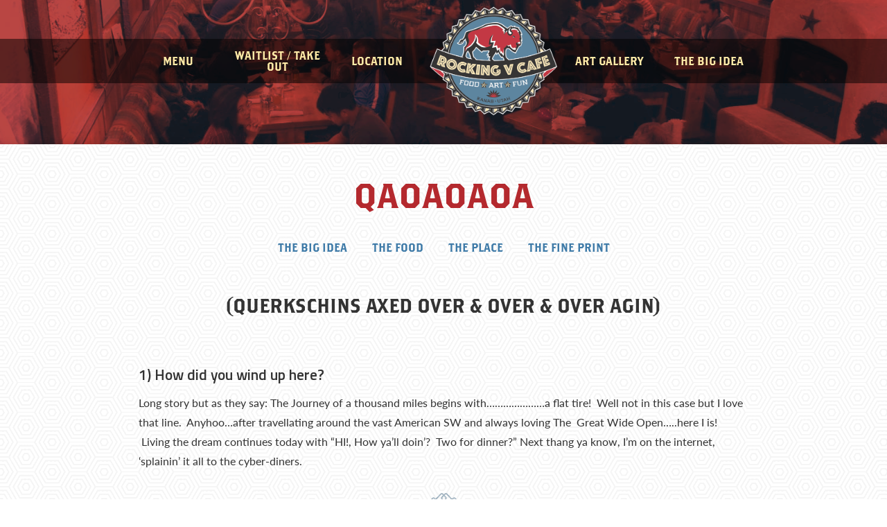

--- FILE ---
content_type: text/html; charset=UTF-8
request_url: https://rockingvcafe.com/frequently-asked-qs/
body_size: 7088
content:
<!DOCTYPE html>
<html class="" lang="en-US">
<head>
	  <!-- Google Tag Manager -->
      <script>(function(w,d,s,l,i){w[l]=w[l]||[];w[l].push({'gtm.start':
    new Date().getTime(),event:'gtm.js'});var f=d.getElementsByTagName(s)[0],
    j=d.createElement(s),dl=l!='dataLayer'?'&l='+l:'';j.async=true;j.src=
    'https://www.googletagmanager.com/gtm.js?id='+i+dl;f.parentNode.insertBefore(j,f);
    })(window,document,'script','dataLayer','GTM-PX9FJ6W');</script>
  <!-- End Google Tag Manager -->
  
<meta charset="utf-8">
<meta http-equiv="x-ua-compatible" content="ie=edge">
<meta name="viewport" content="width=device-width, initial-scale=1">
<title>QAOAOAOA | Rocking V Café | Kanab Utah</title>
<link rel="profile" href="https://gmpg.org/xfn/11">
<link rel="pingback" href="https://rockingvcafe.com/admin/xmlrpc.php">


<!-- <link rel="apple-touch-icon" sizes="180x180" href="/wp-content/themes/rocking_v/favicons/apple-touch-icon.png">
<link rel="icon" type="image/png" sizes="32x32" href="/wp-content/themes/rocking_v/favicons/favicon-32x32.png">
<link rel="icon" type="image/png" sizes="16x16" href="/wp-content/themes/rocking_v/favicons/favicon-16x16.png">
<link rel="manifest" href="/wp-content/themes/rocking_v/favicons/site.webmanifest">
<link rel="mask-icon" href="/wp-content/themes/rocking_v/favicons/safari-pinned-tab.svg" color="#000000">
<meta name="msapplication-TileColor" content="#2b5797">
<meta name="theme-color" content="#ffffff"> -->
  
<!-- This site is optimized with the Yoast SEO plugin v13.3 - https://yoast.com/wordpress/plugins/seo/ -->
<meta name="robots" content="max-snippet:-1, max-image-preview:large, max-video-preview:-1"/>
<link rel="canonical" href="https://rockingvcafe.com/frequently-asked-qs/" />
<meta property="og:locale" content="en_US" />
<meta property="og:type" content="article" />
<meta property="og:title" content="QAOAOAOA | Rocking V Café | Kanab Utah" />
<meta property="og:description" content="(querkschins axed over &amp; over &amp; over agin) 1) How did you wind up here? Long story but as they &hellip;" />
<meta property="og:url" content="https://rockingvcafe.com/frequently-asked-qs/" />
<meta property="og:site_name" content="Rocking V Café | Kanab Utah" />
<meta property="article:publisher" content="https://www.facebook.com/RockingVCafe" />
<meta property="og:image" content="https://rockingvcafe.com/wp-content/uploads/2019/03/logo.png" />
<meta property="og:image:secure_url" content="https://rockingvcafe.com/wp-content/uploads/2019/03/logo.png" />
<meta property="og:image:width" content="267" />
<meta property="og:image:height" content="227" />
<meta name="twitter:card" content="summary_large_image" />
<meta name="twitter:description" content="(querkschins axed over &amp; over &amp; over agin) 1) How did you wind up here? Long story but as they [&hellip;]" />
<meta name="twitter:title" content="QAOAOAOA | Rocking V Café | Kanab Utah" />
<meta name="twitter:site" content="@rockingvcafe" />
<meta name="twitter:creator" content="@rockingvcafe" />
<script type='application/ld+json' class='yoast-schema-graph yoast-schema-graph--main'>{"@context":"https://schema.org","@graph":[{"@type":"Organization","@id":"https://rockingvcafe.com/#organization","name":"Rocking V Caf\u00e9","url":"https://rockingvcafe.com/","sameAs":["https://www.facebook.com/RockingVCafe","https://www.instagram.com/rockingvcafe/","https://twitter.com/rockingvcafe"],"logo":{"@type":"ImageObject","@id":"https://rockingvcafe.com/#logo","inLanguage":"en-US","url":"/wp-content/uploads/2019/03/logo.png","width":267,"height":227,"caption":"Rocking V Caf\u00e9"},"image":{"@id":"https://rockingvcafe.com/#logo"}},{"@type":"WebSite","@id":"https://rockingvcafe.com/#website","url":"https://rockingvcafe.com/","name":"Rocking V Caf\u00e9 | Kanab Utah","inLanguage":"en-US","description":"Close to Best Friends Animal Sanctuary","publisher":{"@id":"https://rockingvcafe.com/#organization"},"potentialAction":[{"@type":"SearchAction","target":"https://rockingvcafe.com/?s={search_term_string}","query-input":"required name=search_term_string"}]},{"@type":"WebPage","@id":"https://rockingvcafe.com/frequently-asked-qs/#webpage","url":"https://rockingvcafe.com/frequently-asked-qs/","name":"QAOAOAOA | Rocking V Caf\u00e9 | Kanab Utah","isPartOf":{"@id":"https://rockingvcafe.com/#website"},"inLanguage":"en-US","datePublished":"2019-03-15T00:47:24+00:00","dateModified":"2019-05-02T19:26:34+00:00","potentialAction":[{"@type":"ReadAction","target":["https://rockingvcafe.com/frequently-asked-qs/"]}]}]}</script>
<!-- / Yoast SEO plugin. -->

<link rel='dns-prefetch' href='//ajax.googleapis.com' />
<link rel='dns-prefetch' href='//stackpath.bootstrapcdn.com' />
<link rel='dns-prefetch' href='//fonts.googleapis.com' />
<link rel='dns-prefetch' href='//use.typekit.net' />
<link rel='stylesheet' id='wp-block-library-css'  href='https://rockingvcafe.com/admin/wp-includes/css/dist/block-library/style.min.css?ver=5.3.2' type='text/css' media='all' />
<link rel='stylesheet' id='fontawesome-css'  href='https://stackpath.bootstrapcdn.com/font-awesome/4.7.0/css/font-awesome.min.css?ver=5.3.2' type='text/css' media='all' />
<link rel='stylesheet' id='googlefont-css'  href='https://fonts.googleapis.com/css?family=Lato%3A400%2C400i%2C700%2C700i%7CTitillium+Web%3A600%2C600i&#038;ver=5.3.2&#038;display=swap' type='text/css' media='all' />
<link rel='stylesheet' id='typekit-css'  href='https://use.typekit.net/yir1xmo.css?ver=5.3.2' type='text/css' media='all' />
<link rel='stylesheet' id='main-css'  href='/wp-content/themes/rocking_v/assets/css/main.min.css?ver=208003191025' type='text/css' media='all' />
<link rel='https://api.w.org/' href='https://rockingvcafe.com/wp-json/' />
<link rel="alternate" type="application/json+oembed" href="https://rockingvcafe.com/wp-json/oembed/1.0/embed?url=https%3A%2F%2Frockingvcafe.com%2Ffrequently-asked-qs%2F" />
<!-- Stream WordPress user activity plugin v3.4.2 -->
<link rel="icon" href="/wp-content/uploads/2021/07/Rocking-V-logo-sq-150x150.png" sizes="32x32" />
<link rel="icon" href="/wp-content/uploads/2021/07/Rocking-V-logo-sq.png" sizes="192x192" />
<link rel="apple-touch-icon-precomposed" href="/wp-content/uploads/2021/07/Rocking-V-logo-sq.png" />
<meta name="msapplication-TileImage" content="/wp-content/uploads/2021/07/Rocking-V-logo-sq.png" />
</head>
	<body class="page-template page-template-page-subnavigation page-template-page-subnavigation-php page page-id-23">
      <!-- Google Tag Manager (noscript) -->
      <noscript><iframe src="https://www.googletagmanager.com/ns.html?id=GTM-PX9FJ6W"
    height="0" width="0" style="display:none;visibility:hidden"></iframe></noscript>
    <!-- End Google Tag Manager (noscript) -->

  <div id="preloader">
	<img src="/wp-content/themes/rocking_v/assets/img/buffalo_walk.gif" alt="">
	<span>Loading</span>
</div>
		<div id="page-wrapper" class="site">
			

<nav class="header">
	<button class="navbar-toggler" type="button">
		<span></span>
		<span></span>
		<span></span>
		<span></span>
	</button>

	<div id="nav-container">
		<ul id="menu-primary-header-menu" class="main-menu"><li id="menu-item-1323" class="menu-item menu-item-type-post_type menu-item-object-page menu-item-1323"><a href="https://rockingvcafe.com/menu/">Menu</a></li>
<li id="menu-item-1324" class="menu-item menu-item-type-post_type menu-item-object-page menu-item-1324"><a href="https://rockingvcafe.com/waitlist/">Waitlist / Take Out</a></li>
<li id="menu-item-1322" class="menu-item menu-item-type-post_type menu-item-object-page menu-item-1322"><a href="https://rockingvcafe.com/location/">Location</a></li>
<li id="menu-item-1325" class="logo menu-item menu-item-type-custom menu-item-object-custom menu-item-1325"><a href="/">Rocking V Café</a></li>
<li id="menu-item-1320" class="menu-item menu-item-type-post_type menu-item-object-page menu-item-1320"><a href="https://rockingvcafe.com/art-gallery/">Art Gallery</a></li>
<li id="menu-item-1321" class="menu-item menu-item-type-post_type menu-item-object-page menu-item-1321"><a href="https://rockingvcafe.com/the-big-idea/">The Big Idea</a></li>
</ul>
		<div class="social-links">
			<ul>
				<li><a href="https://www.facebook.com/RockingVCafe/" target="_blank"><img src="/wp-content/themes/rocking_v/assets/img/face.png" /></a></li>
				<li><a href="#"><img src="/wp-content/themes/rocking_v/assets/img/insta.png" /></a></li>
			</ul>
		</div>
		
		<div class="row copyright">
    <span>&copy;2026 The Rocking V Café</span>
    <ul id="menu-subfooter-menu" class=""><li id="menu-item-732" class="menu-item menu-item-type-post_type menu-item-object-page menu-item-privacy-policy menu-item-732"><a href="https://rockingvcafe.com/privacy-policy/">Privacy Policy</a></li>
<li id="menu-item-1240" class="menu-item menu-item-type-post_type menu-item-object-page menu-item-1240"><a href="https://rockingvcafe.com/the-big-idea/">The Big Idea</a></li>
</ul></div>
	</div>

</nav>
<header id="masthead">
	<div class="container">
		<div class="content">
					</div>
	</div>

	<div class="svg-container">
  <svg xmlns="http://www.w3.org/2000/svg" xmlns:xlink="http://www.w3.org/1999/xlink" class="header-svg" viewBox="0 0 1500 1001" preserveAspectRatio="xMidYMid slice">
    <filter id="duotone_rocking_v">
      <feColorMatrix type="matrix" result="grayscale"
      values="1 0 0 0 0
      1 0 0 0 0
      1 0 0 0 0
      0 0 0 1 0">
      </feColorMatrix>
      <feComponentTransfer color-interpolation-filters="sRGB" result="duotone_rocking_v_gradient_map">
        <feFuncR type="table" tableValues="0.13 0.58"></feFuncR>
        <feFuncG type="table" tableValues="0.17 0.185"></feFuncG>
        <feFuncB type="table" tableValues="0.2 0.18"></feFuncB>
        <feFuncA type="table" tableValues="0 1"></feFuncA>
      </feComponentTransfer>
    </filter>

    <image xlink:href="/wp-content/uploads/2019/04/INTERIOR-high-WIDE-horizontal-1500x1001.jpg" width="1500" height="1001" x="0" y="0"></image>
    <image filter="url(#duotone_rocking_v)" xlink:href="/wp-content/uploads/2019/04/INTERIOR-high-WIDE-horizontal-1500x1001.jpg" width="1500" height="1001" x="0" y="0" opacity=".9"></image>

  </svg>
</div>

</header>
			<main>
				<div id="main">
										<div class="container">
						<h1 class="heading">QAOAOAOA</h1>			<nav class="subnav"><ul id="menu-the-big-idea-subnav" class="menu"><li id="menu-item-706" class="menu-item menu-item-type-post_type menu-item-object-page menu-item-706"><a href="https://rockingvcafe.com/the-big-idea/">The Big Idea</a></li>
<li id="menu-item-886" class="menu-item menu-item-type-post_type menu-item-object-page menu-item-886"><a href="https://rockingvcafe.com/the-food/">The Food</a></li>
<li id="menu-item-705" class="menu-item menu-item-type-post_type menu-item-object-page menu-item-705"><a href="https://rockingvcafe.com/the-place/">The Place</a></li>
<li id="menu-item-703" class="menu-item menu-item-type-post_type menu-item-object-page menu-item-703"><a href="https://rockingvcafe.com/the-fine-print/">The Fine Print</a></li>
</ul></nav>			
<figure class="wp-block-pullquote"><blockquote><p>(querkschins axed over &amp; over &amp; over agin)</p></blockquote></figure>



<h4><strong>1) How did you wind up here?</strong></h4>



<p>Long story but as they say: The Journey of a thousand miles begins with&#8230;&#8230;&#8230;&#8230;&#8230;&#8230;&#8230;a flat tire! &nbsp;Well not in this case but I love that line. &nbsp;Anyhoo&#8230;after travellating around the vast American SW and always loving The &nbsp;Great Wide Open&#8230;..here I is! &nbsp;Living the dream continues today with &#8220;HI!, How ya&#8217;ll doin&#8217;? &nbsp;Two for dinner?&#8221; Next thang ya know, I&#8217;m on the internet, &#8216;splainin&#8217; it all to the cyber-diners.</p>



<hr class="wp-block-separator"/>



<h4><strong>2) How long have we been open?</strong></h4>



<p>Threw the doors open in April 2000.</p>



<hr class="wp-block-separator"/>



<h4><strong>3) You&#8217;re not from here, are you?</strong></h4>



<p>Victor was born in NYC &amp; lived in Jersey during childhood (which, according to most observers, he has never left!  You got a problem wit dat?) not too far from a place a guy named Springsteen used to live.  The wagon moved south to Dallas &amp; other spots in TX &amp; OK, then TX again, then Mother Russia came calling, then back to NYC, TX &amp; now Kanab.</p>



<hr class="wp-block-separator"/>



<h4><strong>4) What did you do before you did this?</strong></h4>



<p>Victor was a cameraman &amp; editor in local TV news at 4 different stations in 4 different cities throughout TX &amp; OK before moving to Moscow (NOT ID!) to work for CBS NEWS.After 3 years of not perfecting his Russian (though he does know how to say &#8220;The most important thing is chicken!&#8221; in Russian (and with a pretty decent accent), he went back to The City, to work at CBS HQ for a short bit before transferring to his final CBS resting place in Dallas, TX (&#8220;Hollywood&#8221; as the ZZ men sing it)Blah, blah, blah &amp; now he&#8217;s in Kanab pretending to be America&#8217;s Host</p>



<hr class="wp-block-separator"/>



<h4><strong>4) Where do we get your food?</strong></h4>



<p>From commercial food suppliers &amp; whenever we can, from local farmers &amp; gardeners. YES, we know there are 2 number 4&#8217;s.</p>



<hr class="wp-block-separator"/>



<h4><strong>4a) Had you ever run / owned / managed / had a nightmare about managing / or even worked in a restaurant before?</strong></h4>



<p>No.</p>



<hr class="wp-block-separator"/>



<h4><strong>5) Who makes the desserts?</strong></h4>



<p>The Magic Dessert Monkey&#8230;.. &nbsp;All from scratch, with REAL ingredients, every day.</p>



<hr class="wp-block-separator"/>



<h4><strong>6) What was this building before it was The Rocking V?</strong></h4>



<p>See: The Building.</p>



<hr class="wp-block-separator"/>



<h4><strong>7) What does the V stand for?</strong></h4>



<p>Victor (&amp; vicissitudes).</p>



<hr class="wp-block-separator"/>



<h4><strong>8) What&#8217;s upstairs?</strong></h4>



<p>Who knows? &nbsp;Peeps group and we never see them again. Could be a Gallery See: <a href="/art-gallery/">The Art</a>. Could be a casino, a brothel, a helipad (which, it has been suggested, one might need after being ejected from the first three).</p>



<hr class="wp-block-separator"/>



<h4><strong>9) Do you like living in a small town?</strong></h4>



<p>Yep, it&#8217;s great. Bet you wish you only had 2 stoplights in your COUNTY.No (i.e. &#8220;very little) crimeNo TrafficNo PollutionWe do need a decorator, though</p>



<hr class="wp-block-separator"/>



<h4><strong>10) How do you pronouncify Kanab &amp; where are the locals from?</strong></h4>



<p>Say it with us: Kuh-Nab. Not: Kuh-KNOB or Kay-Nab or Keh-Noob or Kuh-BobThe locals descended from the Mother Star, Kanabula, in a galaxy far far awayThe local airport is called The Kanab Intergalactic Sky Port and has twice-weekly service back to the Mother Star</p>



<hr class="wp-block-separator"/>



<h4><strong>11) What do people who live in Kanab,call themselves? &#8230;Kanabulans? Kanabonians? Kanabals? Kanabites? Kanabolivians? Kanabigguygetabeeronsundays?</strong></h4>



<p>Yes.</p>



<hr class="wp-block-separator"/>



<h4><strong>12) How far is it to&#8230;?</strong></h4>



<p>It&#8217;s a long way from here to where you&#8217;re going&#8230; better get 2 or 3 more desserts for the road, gas up at one of our 1136 gas stations and get a paper map in case your GPS (Goober Propulsion System) fails, 2 miles outta town</p>



<hr class="wp-block-separator"/>



<h4><strong>13) If you were a tree, what kind of tree would you be?</strong></h4>



<p>Number 3, The Larch.</p>



<hr class="wp-block-separator"/>



<h4><strong>15) What should we do while we&#8217;re here?</strong></h4>



<p>NOT drive your rental sedan on backcountry roadsThis is for YOUR SAFETY (REALLY?)DO stay hydratedDO eat repeatedly @ The Rocking V Cafe:Where Kanab Meets the World!</p>



<hr class="wp-block-separator"/>



<h4><strong>14) What are my chances of winning The Wave Lottery?</strong></h4>



<p>The same as your chances of finding a cigar shop here&#8230;Actually, slightly better than that</p>
			</div>
					<div class='container'><section class="contact-block">
	<img src="/wp-content/themes/rocking_v/assets/img/buffalo-rule.png" class="buffalo-rule" />
	<div class="contact-container">
		<div class="contact-column">
			<span class="title">Location</span>
			<a href="https://goo.gl/maps/tFuN38DWvut6TUP29" target="_blank">97 West Center Street<br>Kanab, Utah 84741</a><br />
USA, America<br />
<br />
Full Liquor License <br />
(Utah law requires food served with alcohol)		</div>
		<div class="contact-column">
			<span class="title">Hours</span>
			We are temporary closed for repairs and maintenance. We anticipate re-opening February 1st, 2026		</div>
		<div class="contact-column">
			<span class="title">Get in Touch</span>
			<a href="tel:4356448001"><i class="fa fa-phone" aria-hidden="true"></i> 435.644.8001</a><br />
<a href="/cdn-cgi/l/email-protection#de8cb1bdb5b7b0b9889dbfb8bb91b0b2b7b0bb9eb9b3bfb7b2f0bdb1b3"><i class="fa fa-envelope" aria-hidden="true"></i> Email us here</a><br />
<small>We do not accept reservations, nor will we accept waitlist requests through email. Please allow 24-48 hours for a reply to all other requests. </small><br />
<br />
We Love Pets!<br />
We welcome pets at our outdoor patio. We strive to open the patio for all guests when the weather permits and server availability. <br />
		</div>
	</div>
</section>
</div><section id="footer-gallery">

	<img width="300" height="240" src="/wp-content/uploads/2019/04/HPIM0979-300x240.jpg" class="attachment-medium size-medium" alt="Rocking V Cafe | Kanab Utah’s Best Restaurant | Greek Salad" srcset="/wp-content/uploads/2019/04/HPIM0979-300x240.jpg 300w, /wp-content/uploads/2019/04/HPIM0979.jpg 639w" sizes="(max-width: 300px) 100vw, 300px" /><img width="300" height="200" src="/wp-content/uploads/2019/04/wz-carm-pec-2-300x200.jpg" class="attachment-medium size-medium" alt="Rocking V Cafe | Kanab Utah’s Best Restaurant | desserts" srcset="/wp-content/uploads/2019/04/wz-carm-pec-2-300x200.jpg 300w, /wp-content/uploads/2019/04/wz-carm-pec-2.jpg 539w" sizes="(max-width: 300px) 100vw, 300px" /><img width="291" height="300" src="/wp-content/uploads/2019/04/HPIM0981-291x300.jpg" class="attachment-medium size-medium" alt="Rocking V Cafe | Kanab Utah’s Best Restaurant | veggies" srcset="/wp-content/uploads/2019/04/HPIM0981-291x300.jpg 291w, /wp-content/uploads/2019/04/HPIM0981.jpg 309w" sizes="(max-width: 291px) 100vw, 291px" /><img width="300" height="246" src="/wp-content/uploads/2019/04/HPIM0978-300x246.jpg" class="attachment-medium size-medium" alt="Rocking V Cafe | Kanab Utah’s Best Restaurant | Elk Chops" srcset="/wp-content/uploads/2019/04/HPIM0978-300x246.jpg 300w, /wp-content/uploads/2019/04/HPIM0978.jpg 639w" sizes="(max-width: 300px) 100vw, 300px" /><img width="300" height="225" src="/wp-content/uploads/2019/04/Checkerboard-Mesa-Salad-300x225.jpg" class="attachment-medium size-medium" alt="Rocking V Cafe | Kanab Utah’s Best Restaurant | Checkerboard-Mesa-Salad" srcset="/wp-content/uploads/2019/04/Checkerboard-Mesa-Salad-300x225.jpg 300w, /wp-content/uploads/2019/04/Checkerboard-Mesa-Salad.jpg 560w" sizes="(max-width: 300px) 100vw, 300px" /></section>
				</div>
			</main>
			<footer id="colophon">
	<nav class="footer container">
		<div class="row">
			<ul id="menu-footer-menu" class="menu"><li id="menu-item-737" class="menu-item menu-item-type-post_type menu-item-object-page menu-item-737"><a href="https://rockingvcafe.com/menu/">Menu</a></li>
<li id="menu-item-738" class="menu-item menu-item-type-post_type menu-item-object-page menu-item-738"><a href="https://rockingvcafe.com/waitlist/">Waitlist / Take Out</a></li>
<li id="menu-item-736" class="menu-item menu-item-type-post_type menu-item-object-page menu-item-736"><a href="https://rockingvcafe.com/location/">Location</a></li>
<li id="menu-item-735" class="menu-item menu-item-type-post_type menu-item-object-page menu-item-735"><a href="https://rockingvcafe.com/the-big-idea/">The Big Idea</a></li>
<li id="menu-item-734" class="menu-item menu-item-type-post_type menu-item-object-page menu-item-734"><a href="https://rockingvcafe.com/art-gallery/">Art Gallery</a></li>
</ul>		</div>

		<div class="row secondary-link">
			<div class="social-links">
  <span>Follow us:</span>
  <ul>
    <li><a href="https://www.facebook.com/RockingVCafe/" target="_blank"><img src="/wp-content/themes/rocking_v/assets/img/face.png" /></a></li>
    <li><a href="#"><img src="/wp-content/themes/rocking_v/assets/img/insta.png" /></a></li>
  </ul>
</div>
			<div class="reviews">
  <span>Rate us:</span>
  <ul>
    <li><a href="https://www.yelp.com/writeareview/biz/mD_xC_OSzcVlwV6aOtjklw?return_url=%2Fbiz%2FmD_xC_OSzcVlwV6aOtjklw&source=biz_details_war_button" target="_blank"><img src="/wp-content/themes/rocking_v/assets/img/yelp.png" /></a></li>
    <li><a href="https://www.tripadvisor.com/UserReviewEdit-g57030-d501070-Rocking_V_Cafe-Kanab_Utah.html" target="_blank"><img src="/wp-content/themes/rocking_v/assets/img/trip.png" /></a></li>
    <li><a href="https://www.google.com/search?q=rocking+v+cafe&oq=rocking+v+cafe&ie=UTF-8#lrd=0x8734d418b48209cb:0xf48000fd76f097ee,3,,," target="_blank"><img src="/wp-content/themes/rocking_v/assets/img/google.png" /></a></li>
  </ul>
</div>
		</div>

		<div class="row copyright">
    <span>&copy;2026 The Rocking V Café</span>
    <ul id="menu-subfooter-menu-1" class=""><li class="menu-item menu-item-type-post_type menu-item-object-page menu-item-privacy-policy menu-item-732"><a href="https://rockingvcafe.com/privacy-policy/">Privacy Policy</a></li>
<li class="menu-item menu-item-type-post_type menu-item-object-page menu-item-1240"><a href="https://rockingvcafe.com/the-big-idea/">The Big Idea</a></li>
</ul></div>
	</nav>
</footer>
		</div><!-- #page-wrapper -->
		<script data-cfasync="false" src="/cdn-cgi/scripts/5c5dd728/cloudflare-static/email-decode.min.js"></script><script type='text/javascript' src='https://ajax.googleapis.com/ajax/libs/jquery/3.3.1/jquery.min.js'></script>
<script type='text/javascript' src='https://stackpath.bootstrapcdn.com/bootstrap/4.2.1/js/bootstrap.bundle.min.js'></script>
<script type='text/javascript'>
/* <![CDATA[ */
var Ajax_object = {"ajax_url":"https:\/\/rockingvcafe.com\/admin\/wp-admin\/admin-ajax.php"};
/* ]]> */
</script>
<script type='text/javascript'>
$(function(){
	var codeBlock = '' +
		'<div id="logo-content">' +
		'<a href="/"><img src="/wp-content/themes/rocking_v/assets/img/logo.png" /></a>' +
		'</div>';
	$( "ul.main-menu li.logo a" ).replaceWith( codeBlock );

});
</script>
<script type='text/javascript' src='/wp-content/themes/rocking_v/assets/js/script.js'></script>
<script type='text/javascript' src='https://rockingvcafe.com/admin/wp-includes/js/wp-embed.min.js?ver=5.3.2'></script>
	<script defer src="https://static.cloudflareinsights.com/beacon.min.js/vcd15cbe7772f49c399c6a5babf22c1241717689176015" integrity="sha512-ZpsOmlRQV6y907TI0dKBHq9Md29nnaEIPlkf84rnaERnq6zvWvPUqr2ft8M1aS28oN72PdrCzSjY4U6VaAw1EQ==" data-cf-beacon='{"version":"2024.11.0","token":"775449c8ffe9483f9c6a7a94c9d34443","r":1,"server_timing":{"name":{"cfCacheStatus":true,"cfEdge":true,"cfExtPri":true,"cfL4":true,"cfOrigin":true,"cfSpeedBrain":true},"location_startswith":null}}' crossorigin="anonymous"></script>
</body>
</html>


--- FILE ---
content_type: text/css
request_url: https://rockingvcafe.com/wp-content/themes/rocking_v/assets/css/main.min.css?ver=208003191025
body_size: 64661
content:
@charset "UTF-8";
/*!
 * Bootstrap v4.1.3 (https://getbootstrap.com/)
 * Copyright 2011-2018 The Bootstrap Authors
 * Copyright 2011-2018 Twitter, Inc.
 * Licensed under MIT (https://github.com/twbs/bootstrap/blob/master/LICENSE)
 */*,:after,:before{-webkit-box-sizing:border-box;box-sizing:border-box}html{-ms-overflow-style:scrollbar;-webkit-tap-highlight-color:rgba(0,0,0,0)}@-ms-viewport{width:device-width}article,aside,figcaption,figure,footer,header,hgroup,main,nav,section{display:block}body{color:#212529;text-align:left;background-color:#fff}[tabindex="-1"]:focus{outline:0!important}hr{height:0;overflow:visible}h1,h2,h3,h4,h5,h6{margin-top:0;margin-bottom:.5rem}p{margin-top:0;margin-bottom:1rem}abbr[data-original-title],abbr[title]{text-decoration:underline;-webkit-text-decoration:underline dotted;text-decoration:underline dotted;cursor:help;border-bottom:0}address{font-style:normal;line-height:inherit}address,dl,ol,ul{margin-bottom:1rem}dl,ol,ul{margin-top:0}ol ol,ol ul,ul ol,ul ul{margin-bottom:0}dt{font-weight:700}dd{margin-bottom:.5rem;margin-left:0}blockquote{margin:0 0 1rem}b,strong{font-weight:bolder}small{font-size:80%}a{color:#007bff;text-decoration:none;background-color:transparent;-webkit-text-decoration-skip:objects}a:hover{color:#0056b3;text-decoration:underline}a:not([href]):not([tabindex]),a:not([href]):not([tabindex]):focus,a:not([href]):not([tabindex]):hover{color:inherit;text-decoration:none}a:not([href]):not([tabindex]):focus{outline:0}code,kbd,pre,samp{font-family:SFMono-Regular,Menlo,Monaco,Consolas,Liberation Mono,Courier New,monospace;font-size:1em}pre{margin-top:0;margin-bottom:1rem;overflow:auto;-ms-overflow-style:scrollbar}figure{margin:0 0 1rem}img{border-style:none}img,svg{vertical-align:middle}svg{overflow:hidden}caption{padding-top:.75rem;padding-bottom:.75rem;color:#6c757d;text-align:left;caption-side:bottom}th{text-align:inherit}label{display:inline-block;margin-bottom:.5rem}button{border-radius:0}button:focus{outline:1px dotted;outline:5px auto -webkit-focus-ring-color}button,input,optgroup,select,textarea{margin:0;font-family:inherit;font-size:inherit;line-height:inherit}button,input{overflow:visible}button,select{text-transform:none}[type=reset],[type=submit],button,html [type=button]{-webkit-appearance:button}[type=button]::-moz-focus-inner,[type=reset]::-moz-focus-inner,[type=submit]::-moz-focus-inner,button::-moz-focus-inner{padding:0;border-style:none}input[type=checkbox],input[type=radio]{-webkit-box-sizing:border-box;box-sizing:border-box;padding:0}input[type=date],input[type=datetime-local],input[type=month],input[type=time]{-webkit-appearance:listbox}textarea{overflow:auto;resize:vertical}fieldset{min-width:0;padding:0;margin:0;border:0}legend{display:block;width:100%;max-width:100%;padding:0;margin-bottom:.5rem;font-size:1.5rem;line-height:inherit;color:inherit;white-space:normal}progress{vertical-align:baseline}[type=number]::-webkit-inner-spin-button,[type=number]::-webkit-outer-spin-button{height:auto}[type=search]{outline-offset:-2px;-webkit-appearance:none}[type=search]::-webkit-search-cancel-button,[type=search]::-webkit-search-decoration{-webkit-appearance:none}::-webkit-file-upload-button{font:inherit;-webkit-appearance:button}output{display:inline-block}summary{display:list-item;cursor:pointer}template{display:none}[hidden]{display:none!important}.img-fluid,.img-thumbnail{max-width:100%;height:auto}.img-thumbnail{padding:.25rem;background-color:#fff;border:1px solid #dee2e6;border-radius:.25rem}.figure{display:inline-block}.figure-img{margin-bottom:.5rem;line-height:1}.figure-caption{font-size:90%;color:#6c757d}.modal-open{overflow:hidden}.modal-open .modal{overflow-x:hidden;overflow-y:auto}.modal{position:fixed;top:0;left:0;z-index:1050;display:none;width:100%;height:100%;overflow:hidden;outline:0}.modal-dialog{position:relative;width:auto;margin:.5rem;pointer-events:none}.modal.fade .modal-dialog{-webkit-transition:-webkit-transform .3s ease-out;transition:-webkit-transform .3s ease-out;transition:transform .3s ease-out;transition:transform .3s ease-out,-webkit-transform .3s ease-out;-webkit-transform:translateY(-50px);transform:translateY(-50px)}@media screen and (prefers-reduced-motion:reduce){.modal.fade .modal-dialog{-webkit-transition:none;transition:none}}.modal.show .modal-dialog{-webkit-transform:none;transform:none}.modal-dialog-scrollable{display:-webkit-box;display:-ms-flexbox;display:flex;max-height:calc(100% - 1rem)}.modal-dialog-scrollable .modal-content{max-height:calc(100vh - 1rem);overflow:hidden}.modal-dialog-scrollable .modal-footer,.modal-dialog-scrollable .modal-header{-ms-flex-negative:0;flex-shrink:0}.modal-dialog-scrollable .modal-body{overflow-y:auto}.modal-dialog-centered{display:-webkit-box;display:-ms-flexbox;display:flex;-webkit-box-align:center;-ms-flex-align:center;align-items:center;min-height:calc(100% - 1rem)}.modal-dialog-centered:before{display:block;height:calc(100vh - 1rem);content:""}.modal-dialog-centered.modal-dialog-scrollable{-webkit-box-orient:vertical;-webkit-box-direction:normal;-ms-flex-direction:column;flex-direction:column;-webkit-box-pack:center;-ms-flex-pack:center;justify-content:center;height:100%}.modal-dialog-centered.modal-dialog-scrollable .modal-content{max-height:none}.modal-dialog-centered.modal-dialog-scrollable:before{content:none}.modal-content{position:relative;display:-webkit-box;display:-ms-flexbox;display:flex;-webkit-box-orient:vertical;-webkit-box-direction:normal;-ms-flex-direction:column;flex-direction:column;width:100%;pointer-events:auto;background-color:#fff;background-clip:padding-box;border:1px solid rgba(0,0,0,.2);border-radius:.3rem;outline:0}.modal-backdrop{position:fixed;top:0;left:0;z-index:1040;width:100vw;height:100vh;background-color:#404040}.modal-backdrop.fade{opacity:0}.modal-backdrop.show{opacity:.9}.modal-header{display:-webkit-box;display:-ms-flexbox;display:flex;-webkit-box-align:start;-ms-flex-align:start;align-items:flex-start;-webkit-box-pack:justify;-ms-flex-pack:justify;justify-content:space-between;padding:1rem;border-bottom:1px solid #dee2e6;border-top-left-radius:.3rem;border-top-right-radius:.3rem}.modal-header .close{padding:1rem;margin:-1rem -1rem -1rem auto}.modal-title{margin-bottom:0;line-height:1.5}.modal-body{position:relative;-webkit-box-flex:1;-ms-flex:1 1 auto;flex:1 1 auto;padding:1rem}.modal-footer{display:-webkit-box;display:-ms-flexbox;display:flex;-webkit-box-align:center;-ms-flex-align:center;align-items:center;-webkit-box-pack:end;-ms-flex-pack:end;justify-content:flex-end;padding:1rem;border-top:1px solid #dee2e6;border-bottom-right-radius:.3rem;border-bottom-left-radius:.3rem}.modal-footer>:not(:first-child){margin-left:.25rem}.modal-footer>:not(:last-child){margin-right:.25rem}.modal-scrollbar-measure{position:absolute;top:-9999px;width:50px;height:50px;overflow:scroll}@media (min-width:600px){.modal-dialog{max-width:500px;margin:1.75rem auto}.modal-dialog-scrollable{max-height:calc(100% - 3.5rem)}.modal-dialog-scrollable .modal-content{max-height:calc(100vh - 3.5rem)}.modal-dialog-centered{min-height:calc(100% - 3.5rem)}.modal-dialog-centered:before{height:calc(100vh - 3.5rem)}.modal-sm{max-width:300px}}@media (min-width:992px){.modal-lg,.modal-xl{max-width:800px}}@media (min-width:1200px){.modal-xl{max-width:1140px}}.container{width:100%;padding-right:15px;padding-left:15px;margin-right:auto;margin-left:auto}@media (min-width:600px){.container{max-width:540px}}@media (min-width:768px){.container{max-width:720px}}@media (min-width:992px){.container{max-width:960px}}@media (min-width:1200px){.container{max-width:1140px}}.container-fluid{width:100%;padding-right:15px;padding-left:15px;margin-right:auto;margin-left:auto}.row{display:-webkit-box;display:-ms-flexbox;display:flex;-ms-flex-wrap:wrap;flex-wrap:wrap;margin-right:-15px;margin-left:-15px}.no-gutters{margin-right:0;margin-left:0}.no-gutters>.col,.no-gutters>[class*=col-]{padding-right:0;padding-left:0}.col,.col-1,.col-2,.col-3,.col-4,.col-5,.col-6,.col-7,.col-8,.col-9,.col-10,.col-11,.col-12,.col-auto,.col-lg,.col-lg-1,.col-lg-2,.col-lg-3,.col-lg-4,.col-lg-5,.col-lg-6,.col-lg-7,.col-lg-8,.col-lg-9,.col-lg-10,.col-lg-11,.col-lg-12,.col-lg-auto,.col-md,.col-md-1,.col-md-2,.col-md-3,.col-md-4,.col-md-5,.col-md-6,.col-md-7,.col-md-8,.col-md-9,.col-md-10,.col-md-11,.col-md-12,.col-md-auto,.col-sm,.col-sm-1,.col-sm-2,.col-sm-3,.col-sm-4,.col-sm-5,.col-sm-6,.col-sm-7,.col-sm-8,.col-sm-9,.col-sm-10,.col-sm-11,.col-sm-12,.col-sm-auto,.col-xl,.col-xl-1,.col-xl-2,.col-xl-3,.col-xl-4,.col-xl-5,.col-xl-6,.col-xl-7,.col-xl-8,.col-xl-9,.col-xl-10,.col-xl-11,.col-xl-12,.col-xl-auto{position:relative;width:100%;min-height:1px;padding-right:15px;padding-left:15px}.col{-ms-flex-preferred-size:0;flex-basis:0;-webkit-box-flex:1;-ms-flex-positive:1;flex-grow:1;max-width:100%}.col-auto{-ms-flex:0 0 auto;flex:0 0 auto;width:auto;max-width:none}.col-1,.col-auto{-webkit-box-flex:0}.col-1{-ms-flex:0 0 8.33333%;flex:0 0 8.33333%;max-width:8.33333%}.col-2{-ms-flex:0 0 16.66667%;flex:0 0 16.66667%;max-width:16.66667%}.col-2,.col-3{-webkit-box-flex:0}.col-3{-ms-flex:0 0 25%;flex:0 0 25%;max-width:25%}.col-4{-ms-flex:0 0 33.33333%;flex:0 0 33.33333%;max-width:33.33333%}.col-4,.col-5{-webkit-box-flex:0}.col-5{-ms-flex:0 0 41.66667%;flex:0 0 41.66667%;max-width:41.66667%}.col-6{-ms-flex:0 0 50%;flex:0 0 50%;max-width:50%}.col-6,.col-7{-webkit-box-flex:0}.col-7{-ms-flex:0 0 58.33333%;flex:0 0 58.33333%;max-width:58.33333%}.col-8{-ms-flex:0 0 66.66667%;flex:0 0 66.66667%;max-width:66.66667%}.col-8,.col-9{-webkit-box-flex:0}.col-9{-ms-flex:0 0 75%;flex:0 0 75%;max-width:75%}.col-10{-ms-flex:0 0 83.33333%;flex:0 0 83.33333%;max-width:83.33333%}.col-10,.col-11{-webkit-box-flex:0}.col-11{-ms-flex:0 0 91.66667%;flex:0 0 91.66667%;max-width:91.66667%}.col-12{-webkit-box-flex:0;-ms-flex:0 0 100%;flex:0 0 100%;max-width:100%}.order-first{-webkit-box-ordinal-group:0;-ms-flex-order:-1;order:-1}.order-last{-webkit-box-ordinal-group:14;-ms-flex-order:13;order:13}.order-0{-webkit-box-ordinal-group:1;-ms-flex-order:0;order:0}.order-1{-webkit-box-ordinal-group:2;-ms-flex-order:1;order:1}.order-2{-webkit-box-ordinal-group:3;-ms-flex-order:2;order:2}.order-3{-webkit-box-ordinal-group:4;-ms-flex-order:3;order:3}.order-4{-webkit-box-ordinal-group:5;-ms-flex-order:4;order:4}.order-5{-webkit-box-ordinal-group:6;-ms-flex-order:5;order:5}.order-6{-webkit-box-ordinal-group:7;-ms-flex-order:6;order:6}.order-7{-webkit-box-ordinal-group:8;-ms-flex-order:7;order:7}.order-8{-webkit-box-ordinal-group:9;-ms-flex-order:8;order:8}.order-9{-webkit-box-ordinal-group:10;-ms-flex-order:9;order:9}.order-10{-webkit-box-ordinal-group:11;-ms-flex-order:10;order:10}.order-11{-webkit-box-ordinal-group:12;-ms-flex-order:11;order:11}.order-12{-webkit-box-ordinal-group:13;-ms-flex-order:12;order:12}.offset-1{margin-left:8.33333%}.offset-2{margin-left:16.66667%}.offset-3{margin-left:25%}.offset-4{margin-left:33.33333%}.offset-5{margin-left:41.66667%}.offset-6{margin-left:50%}.offset-7{margin-left:58.33333%}.offset-8{margin-left:66.66667%}.offset-9{margin-left:75%}.offset-10{margin-left:83.33333%}.offset-11{margin-left:91.66667%}@media (min-width:600px){.col-sm{-ms-flex-preferred-size:0;flex-basis:0;-webkit-box-flex:1;-ms-flex-positive:1;flex-grow:1;max-width:100%}.col-sm-auto{-webkit-box-flex:0;-ms-flex:0 0 auto;flex:0 0 auto;width:auto;max-width:none}.col-sm-1{-webkit-box-flex:0;-ms-flex:0 0 8.33333%;flex:0 0 8.33333%;max-width:8.33333%}.col-sm-2{-webkit-box-flex:0;-ms-flex:0 0 16.66667%;flex:0 0 16.66667%;max-width:16.66667%}.col-sm-3{-webkit-box-flex:0;-ms-flex:0 0 25%;flex:0 0 25%;max-width:25%}.col-sm-4{-webkit-box-flex:0;-ms-flex:0 0 33.33333%;flex:0 0 33.33333%;max-width:33.33333%}.col-sm-5{-webkit-box-flex:0;-ms-flex:0 0 41.66667%;flex:0 0 41.66667%;max-width:41.66667%}.col-sm-6{-webkit-box-flex:0;-ms-flex:0 0 50%;flex:0 0 50%;max-width:50%}.col-sm-7{-webkit-box-flex:0;-ms-flex:0 0 58.33333%;flex:0 0 58.33333%;max-width:58.33333%}.col-sm-8{-webkit-box-flex:0;-ms-flex:0 0 66.66667%;flex:0 0 66.66667%;max-width:66.66667%}.col-sm-9{-webkit-box-flex:0;-ms-flex:0 0 75%;flex:0 0 75%;max-width:75%}.col-sm-10{-webkit-box-flex:0;-ms-flex:0 0 83.33333%;flex:0 0 83.33333%;max-width:83.33333%}.col-sm-11{-webkit-box-flex:0;-ms-flex:0 0 91.66667%;flex:0 0 91.66667%;max-width:91.66667%}.col-sm-12{-webkit-box-flex:0;-ms-flex:0 0 100%;flex:0 0 100%;max-width:100%}.order-sm-first{-webkit-box-ordinal-group:0;-ms-flex-order:-1;order:-1}.order-sm-last{-webkit-box-ordinal-group:14;-ms-flex-order:13;order:13}.order-sm-0{-webkit-box-ordinal-group:1;-ms-flex-order:0;order:0}.order-sm-1{-webkit-box-ordinal-group:2;-ms-flex-order:1;order:1}.order-sm-2{-webkit-box-ordinal-group:3;-ms-flex-order:2;order:2}.order-sm-3{-webkit-box-ordinal-group:4;-ms-flex-order:3;order:3}.order-sm-4{-webkit-box-ordinal-group:5;-ms-flex-order:4;order:4}.order-sm-5{-webkit-box-ordinal-group:6;-ms-flex-order:5;order:5}.order-sm-6{-webkit-box-ordinal-group:7;-ms-flex-order:6;order:6}.order-sm-7{-webkit-box-ordinal-group:8;-ms-flex-order:7;order:7}.order-sm-8{-webkit-box-ordinal-group:9;-ms-flex-order:8;order:8}.order-sm-9{-webkit-box-ordinal-group:10;-ms-flex-order:9;order:9}.order-sm-10{-webkit-box-ordinal-group:11;-ms-flex-order:10;order:10}.order-sm-11{-webkit-box-ordinal-group:12;-ms-flex-order:11;order:11}.order-sm-12{-webkit-box-ordinal-group:13;-ms-flex-order:12;order:12}.offset-sm-0{margin-left:0}.offset-sm-1{margin-left:8.33333%}.offset-sm-2{margin-left:16.66667%}.offset-sm-3{margin-left:25%}.offset-sm-4{margin-left:33.33333%}.offset-sm-5{margin-left:41.66667%}.offset-sm-6{margin-left:50%}.offset-sm-7{margin-left:58.33333%}.offset-sm-8{margin-left:66.66667%}.offset-sm-9{margin-left:75%}.offset-sm-10{margin-left:83.33333%}.offset-sm-11{margin-left:91.66667%}}@media (min-width:768px){.col-md{-ms-flex-preferred-size:0;flex-basis:0;-webkit-box-flex:1;-ms-flex-positive:1;flex-grow:1;max-width:100%}.col-md-auto{-webkit-box-flex:0;-ms-flex:0 0 auto;flex:0 0 auto;width:auto;max-width:none}.col-md-1{-webkit-box-flex:0;-ms-flex:0 0 8.33333%;flex:0 0 8.33333%;max-width:8.33333%}.col-md-2{-webkit-box-flex:0;-ms-flex:0 0 16.66667%;flex:0 0 16.66667%;max-width:16.66667%}.col-md-3{-webkit-box-flex:0;-ms-flex:0 0 25%;flex:0 0 25%;max-width:25%}.col-md-4{-webkit-box-flex:0;-ms-flex:0 0 33.33333%;flex:0 0 33.33333%;max-width:33.33333%}.col-md-5{-webkit-box-flex:0;-ms-flex:0 0 41.66667%;flex:0 0 41.66667%;max-width:41.66667%}.col-md-6{-webkit-box-flex:0;-ms-flex:0 0 50%;flex:0 0 50%;max-width:50%}.col-md-7{-webkit-box-flex:0;-ms-flex:0 0 58.33333%;flex:0 0 58.33333%;max-width:58.33333%}.col-md-8{-webkit-box-flex:0;-ms-flex:0 0 66.66667%;flex:0 0 66.66667%;max-width:66.66667%}.col-md-9{-webkit-box-flex:0;-ms-flex:0 0 75%;flex:0 0 75%;max-width:75%}.col-md-10{-webkit-box-flex:0;-ms-flex:0 0 83.33333%;flex:0 0 83.33333%;max-width:83.33333%}.col-md-11{-webkit-box-flex:0;-ms-flex:0 0 91.66667%;flex:0 0 91.66667%;max-width:91.66667%}.col-md-12{-webkit-box-flex:0;-ms-flex:0 0 100%;flex:0 0 100%;max-width:100%}.order-md-first{-webkit-box-ordinal-group:0;-ms-flex-order:-1;order:-1}.order-md-last{-webkit-box-ordinal-group:14;-ms-flex-order:13;order:13}.order-md-0{-webkit-box-ordinal-group:1;-ms-flex-order:0;order:0}.order-md-1{-webkit-box-ordinal-group:2;-ms-flex-order:1;order:1}.order-md-2{-webkit-box-ordinal-group:3;-ms-flex-order:2;order:2}.order-md-3{-webkit-box-ordinal-group:4;-ms-flex-order:3;order:3}.order-md-4{-webkit-box-ordinal-group:5;-ms-flex-order:4;order:4}.order-md-5{-webkit-box-ordinal-group:6;-ms-flex-order:5;order:5}.order-md-6{-webkit-box-ordinal-group:7;-ms-flex-order:6;order:6}.order-md-7{-webkit-box-ordinal-group:8;-ms-flex-order:7;order:7}.order-md-8{-webkit-box-ordinal-group:9;-ms-flex-order:8;order:8}.order-md-9{-webkit-box-ordinal-group:10;-ms-flex-order:9;order:9}.order-md-10{-webkit-box-ordinal-group:11;-ms-flex-order:10;order:10}.order-md-11{-webkit-box-ordinal-group:12;-ms-flex-order:11;order:11}.order-md-12{-webkit-box-ordinal-group:13;-ms-flex-order:12;order:12}.offset-md-0{margin-left:0}.offset-md-1{margin-left:8.33333%}.offset-md-2{margin-left:16.66667%}.offset-md-3{margin-left:25%}.offset-md-4{margin-left:33.33333%}.offset-md-5{margin-left:41.66667%}.offset-md-6{margin-left:50%}.offset-md-7{margin-left:58.33333%}.offset-md-8{margin-left:66.66667%}.offset-md-9{margin-left:75%}.offset-md-10{margin-left:83.33333%}.offset-md-11{margin-left:91.66667%}}@media (min-width:992px){.col-lg{-ms-flex-preferred-size:0;flex-basis:0;-webkit-box-flex:1;-ms-flex-positive:1;flex-grow:1;max-width:100%}.col-lg-auto{-webkit-box-flex:0;-ms-flex:0 0 auto;flex:0 0 auto;width:auto;max-width:none}.col-lg-1{-webkit-box-flex:0;-ms-flex:0 0 8.33333%;flex:0 0 8.33333%;max-width:8.33333%}.col-lg-2{-webkit-box-flex:0;-ms-flex:0 0 16.66667%;flex:0 0 16.66667%;max-width:16.66667%}.col-lg-3{-webkit-box-flex:0;-ms-flex:0 0 25%;flex:0 0 25%;max-width:25%}.col-lg-4{-webkit-box-flex:0;-ms-flex:0 0 33.33333%;flex:0 0 33.33333%;max-width:33.33333%}.col-lg-5{-webkit-box-flex:0;-ms-flex:0 0 41.66667%;flex:0 0 41.66667%;max-width:41.66667%}.col-lg-6{-webkit-box-flex:0;-ms-flex:0 0 50%;flex:0 0 50%;max-width:50%}.col-lg-7{-webkit-box-flex:0;-ms-flex:0 0 58.33333%;flex:0 0 58.33333%;max-width:58.33333%}.col-lg-8{-webkit-box-flex:0;-ms-flex:0 0 66.66667%;flex:0 0 66.66667%;max-width:66.66667%}.col-lg-9{-webkit-box-flex:0;-ms-flex:0 0 75%;flex:0 0 75%;max-width:75%}.col-lg-10{-webkit-box-flex:0;-ms-flex:0 0 83.33333%;flex:0 0 83.33333%;max-width:83.33333%}.col-lg-11{-webkit-box-flex:0;-ms-flex:0 0 91.66667%;flex:0 0 91.66667%;max-width:91.66667%}.col-lg-12{-webkit-box-flex:0;-ms-flex:0 0 100%;flex:0 0 100%;max-width:100%}.order-lg-first{-webkit-box-ordinal-group:0;-ms-flex-order:-1;order:-1}.order-lg-last{-webkit-box-ordinal-group:14;-ms-flex-order:13;order:13}.order-lg-0{-webkit-box-ordinal-group:1;-ms-flex-order:0;order:0}.order-lg-1{-webkit-box-ordinal-group:2;-ms-flex-order:1;order:1}.order-lg-2{-webkit-box-ordinal-group:3;-ms-flex-order:2;order:2}.order-lg-3{-webkit-box-ordinal-group:4;-ms-flex-order:3;order:3}.order-lg-4{-webkit-box-ordinal-group:5;-ms-flex-order:4;order:4}.order-lg-5{-webkit-box-ordinal-group:6;-ms-flex-order:5;order:5}.order-lg-6{-webkit-box-ordinal-group:7;-ms-flex-order:6;order:6}.order-lg-7{-webkit-box-ordinal-group:8;-ms-flex-order:7;order:7}.order-lg-8{-webkit-box-ordinal-group:9;-ms-flex-order:8;order:8}.order-lg-9{-webkit-box-ordinal-group:10;-ms-flex-order:9;order:9}.order-lg-10{-webkit-box-ordinal-group:11;-ms-flex-order:10;order:10}.order-lg-11{-webkit-box-ordinal-group:12;-ms-flex-order:11;order:11}.order-lg-12{-webkit-box-ordinal-group:13;-ms-flex-order:12;order:12}.offset-lg-0{margin-left:0}.offset-lg-1{margin-left:8.33333%}.offset-lg-2{margin-left:16.66667%}.offset-lg-3{margin-left:25%}.offset-lg-4{margin-left:33.33333%}.offset-lg-5{margin-left:41.66667%}.offset-lg-6{margin-left:50%}.offset-lg-7{margin-left:58.33333%}.offset-lg-8{margin-left:66.66667%}.offset-lg-9{margin-left:75%}.offset-lg-10{margin-left:83.33333%}.offset-lg-11{margin-left:91.66667%}}@media (min-width:1200px){.col-xl{-ms-flex-preferred-size:0;flex-basis:0;-webkit-box-flex:1;-ms-flex-positive:1;flex-grow:1;max-width:100%}.col-xl-auto{-webkit-box-flex:0;-ms-flex:0 0 auto;flex:0 0 auto;width:auto;max-width:none}.col-xl-1{-webkit-box-flex:0;-ms-flex:0 0 8.33333%;flex:0 0 8.33333%;max-width:8.33333%}.col-xl-2{-webkit-box-flex:0;-ms-flex:0 0 16.66667%;flex:0 0 16.66667%;max-width:16.66667%}.col-xl-3{-webkit-box-flex:0;-ms-flex:0 0 25%;flex:0 0 25%;max-width:25%}.col-xl-4{-webkit-box-flex:0;-ms-flex:0 0 33.33333%;flex:0 0 33.33333%;max-width:33.33333%}.col-xl-5{-webkit-box-flex:0;-ms-flex:0 0 41.66667%;flex:0 0 41.66667%;max-width:41.66667%}.col-xl-6{-webkit-box-flex:0;-ms-flex:0 0 50%;flex:0 0 50%;max-width:50%}.col-xl-7{-webkit-box-flex:0;-ms-flex:0 0 58.33333%;flex:0 0 58.33333%;max-width:58.33333%}.col-xl-8{-webkit-box-flex:0;-ms-flex:0 0 66.66667%;flex:0 0 66.66667%;max-width:66.66667%}.col-xl-9{-webkit-box-flex:0;-ms-flex:0 0 75%;flex:0 0 75%;max-width:75%}.col-xl-10{-webkit-box-flex:0;-ms-flex:0 0 83.33333%;flex:0 0 83.33333%;max-width:83.33333%}.col-xl-11{-webkit-box-flex:0;-ms-flex:0 0 91.66667%;flex:0 0 91.66667%;max-width:91.66667%}.col-xl-12{-webkit-box-flex:0;-ms-flex:0 0 100%;flex:0 0 100%;max-width:100%}.order-xl-first{-webkit-box-ordinal-group:0;-ms-flex-order:-1;order:-1}.order-xl-last{-webkit-box-ordinal-group:14;-ms-flex-order:13;order:13}.order-xl-0{-webkit-box-ordinal-group:1;-ms-flex-order:0;order:0}.order-xl-1{-webkit-box-ordinal-group:2;-ms-flex-order:1;order:1}.order-xl-2{-webkit-box-ordinal-group:3;-ms-flex-order:2;order:2}.order-xl-3{-webkit-box-ordinal-group:4;-ms-flex-order:3;order:3}.order-xl-4{-webkit-box-ordinal-group:5;-ms-flex-order:4;order:4}.order-xl-5{-webkit-box-ordinal-group:6;-ms-flex-order:5;order:5}.order-xl-6{-webkit-box-ordinal-group:7;-ms-flex-order:6;order:6}.order-xl-7{-webkit-box-ordinal-group:8;-ms-flex-order:7;order:7}.order-xl-8{-webkit-box-ordinal-group:9;-ms-flex-order:8;order:8}.order-xl-9{-webkit-box-ordinal-group:10;-ms-flex-order:9;order:9}.order-xl-10{-webkit-box-ordinal-group:11;-ms-flex-order:10;order:10}.order-xl-11{-webkit-box-ordinal-group:12;-ms-flex-order:11;order:11}.order-xl-12{-webkit-box-ordinal-group:13;-ms-flex-order:12;order:12}.offset-xl-0{margin-left:0}.offset-xl-1{margin-left:8.33333%}.offset-xl-2{margin-left:16.66667%}.offset-xl-3{margin-left:25%}.offset-xl-4{margin-left:33.33333%}.offset-xl-5{margin-left:41.66667%}.offset-xl-6{margin-left:50%}.offset-xl-7{margin-left:58.33333%}.offset-xl-8{margin-left:66.66667%}.offset-xl-9{margin-left:75%}.offset-xl-10{margin-left:83.33333%}.offset-xl-11{margin-left:91.66667%}}.btn,.wp-block-button__link,body .gform_wrapper .gform_footer input[type=submit]{display:inline-block;text-align:center;white-space:nowrap;vertical-align:middle;-webkit-user-select:none;-moz-user-select:none;-ms-user-select:none;user-select:none;border:1px solid transparent;padding:.375rem .75rem;font-size:1rem;line-height:1.5;border-radius:.25rem;-webkit-transition:color .15s ease-in-out,background-color .15s ease-in-out,border-color .15s ease-in-out,-webkit-box-shadow .15s ease-in-out;transition:color .15s ease-in-out,background-color .15s ease-in-out,border-color .15s ease-in-out,-webkit-box-shadow .15s ease-in-out;transition:color .15s ease-in-out,background-color .15s ease-in-out,border-color .15s ease-in-out,box-shadow .15s ease-in-out;transition:color .15s ease-in-out,background-color .15s ease-in-out,border-color .15s ease-in-out,box-shadow .15s ease-in-out,-webkit-box-shadow .15s ease-in-out}@media screen and (prefers-reduced-motion:reduce){.btn,.wp-block-button__link,body .gform_wrapper .gform_footer input[type=submit]{-webkit-transition:none;transition:none}}.btn:focus,.btn:hover,.wp-block-button__link:focus,.wp-block-button__link:hover,body .gform_wrapper .gform_footer input:focus[type=submit],body .gform_wrapper .gform_footer input:hover[type=submit]{text-decoration:none}.btn.focus,.btn:focus,.focus.wp-block-button__link,.wp-block-button__link:focus,body .gform_wrapper .gform_footer input.focus[type=submit],body .gform_wrapper .gform_footer input:focus[type=submit]{outline:0;-webkit-box-shadow:0 0 0 .2rem rgba(0,123,255,.25);box-shadow:0 0 0 .2rem rgba(0,123,255,.25)}.btn.disabled,.btn:disabled,.disabled.wp-block-button__link,.wp-block-button__link:disabled,body .gform_wrapper .gform_footer input.disabled[type=submit],body .gform_wrapper .gform_footer input:disabled[type=submit]{opacity:.65}.btn:not(:disabled):not(.disabled),.wp-block-button__link:not(:disabled):not(.disabled),body .gform_wrapper .gform_footer input:not(:disabled):not(.disabled)[type=submit]{cursor:pointer}a.btn.disabled,a.disabled.wp-block-button__link,fieldset:disabled a.btn,fieldset:disabled a.wp-block-button__link{pointer-events:none}.btn-primary,body .gform_wrapper .gform_footer input[type=submit]{color:#fff;background-color:#007bff;border-color:#007bff}.btn-primary:hover,body .gform_wrapper .gform_footer input:hover[type=submit]{color:#fff;background-color:#0069d9;border-color:#0062cc}.btn-primary.focus,.btn-primary:focus,body .gform_wrapper .gform_footer input.focus[type=submit],body .gform_wrapper .gform_footer input:focus[type=submit]{-webkit-box-shadow:0 0 0 .2rem rgba(0,123,255,.5);box-shadow:0 0 0 .2rem rgba(0,123,255,.5)}.btn-primary.disabled,.btn-primary:disabled,body .gform_wrapper .gform_footer input.disabled[type=submit],body .gform_wrapper .gform_footer input:disabled[type=submit]{color:#fff;background-color:#007bff;border-color:#007bff}.btn-primary:not(:disabled):not(.disabled).active,.btn-primary:not(:disabled):not(.disabled):active,.show>.btn-primary.dropdown-toggle,body .gform_wrapper .gform_footer .show>input.dropdown-toggle[type=submit],body .gform_wrapper .gform_footer input:not(:disabled):not(.disabled).active[type=submit],body .gform_wrapper .gform_footer input:not(:disabled):not(.disabled):active[type=submit]{color:#fff;background-color:#0062cc;border-color:#005cbf}.btn-primary:not(:disabled):not(.disabled).active:focus,.btn-primary:not(:disabled):not(.disabled):active:focus,.show>.btn-primary.dropdown-toggle:focus,body .gform_wrapper .gform_footer .show>input.dropdown-toggle:focus[type=submit],body .gform_wrapper .gform_footer input:not(:disabled):not(.disabled).active:focus[type=submit],body .gform_wrapper .gform_footer input:not(:disabled):not(.disabled):active:focus[type=submit]{-webkit-box-shadow:0 0 0 .2rem rgba(0,123,255,.5);box-shadow:0 0 0 .2rem rgba(0,123,255,.5)}.btn-secondary{color:#fff;background-color:#6c757d;border-color:#6c757d}.btn-secondary:hover{color:#fff;background-color:#5a6268;border-color:#545b62}.btn-secondary.focus,.btn-secondary:focus{-webkit-box-shadow:0 0 0 .2rem rgba(108,117,125,.5);box-shadow:0 0 0 .2rem rgba(108,117,125,.5)}.btn-secondary.disabled,.btn-secondary:disabled{color:#fff;background-color:#6c757d;border-color:#6c757d}.btn-secondary:not(:disabled):not(.disabled).active,.btn-secondary:not(:disabled):not(.disabled):active,.show>.btn-secondary.dropdown-toggle{color:#fff;background-color:#545b62;border-color:#4e555b}.btn-secondary:not(:disabled):not(.disabled).active:focus,.btn-secondary:not(:disabled):not(.disabled):active:focus,.show>.btn-secondary.dropdown-toggle:focus{-webkit-box-shadow:0 0 0 .2rem rgba(108,117,125,.5);box-shadow:0 0 0 .2rem rgba(108,117,125,.5)}.btn-success{color:#fff;background-color:#28a745;border-color:#28a745}.btn-success:hover{color:#fff;background-color:#218838;border-color:#1e7e34}.btn-success.focus,.btn-success:focus{-webkit-box-shadow:0 0 0 .2rem rgba(40,167,69,.5);box-shadow:0 0 0 .2rem rgba(40,167,69,.5)}.btn-success.disabled,.btn-success:disabled{color:#fff;background-color:#28a745;border-color:#28a745}.btn-success:not(:disabled):not(.disabled).active,.btn-success:not(:disabled):not(.disabled):active,.show>.btn-success.dropdown-toggle{color:#fff;background-color:#1e7e34;border-color:#1c7430}.btn-success:not(:disabled):not(.disabled).active:focus,.btn-success:not(:disabled):not(.disabled):active:focus,.show>.btn-success.dropdown-toggle:focus{-webkit-box-shadow:0 0 0 .2rem rgba(40,167,69,.5);box-shadow:0 0 0 .2rem rgba(40,167,69,.5)}.btn-info{color:#fff;background-color:#17a2b8;border-color:#17a2b8}.btn-info:hover{color:#fff;background-color:#138496;border-color:#117a8b}.btn-info.focus,.btn-info:focus{-webkit-box-shadow:0 0 0 .2rem rgba(23,162,184,.5);box-shadow:0 0 0 .2rem rgba(23,162,184,.5)}.btn-info.disabled,.btn-info:disabled{color:#fff;background-color:#17a2b8;border-color:#17a2b8}.btn-info:not(:disabled):not(.disabled).active,.btn-info:not(:disabled):not(.disabled):active,.show>.btn-info.dropdown-toggle{color:#fff;background-color:#117a8b;border-color:#10707f}.btn-info:not(:disabled):not(.disabled).active:focus,.btn-info:not(:disabled):not(.disabled):active:focus,.show>.btn-info.dropdown-toggle:focus{-webkit-box-shadow:0 0 0 .2rem rgba(23,162,184,.5);box-shadow:0 0 0 .2rem rgba(23,162,184,.5)}.btn-warning{color:#212529;background-color:#ffc107;border-color:#ffc107}.btn-warning:hover{color:#212529;background-color:#e0a800;border-color:#d39e00}.btn-warning.focus,.btn-warning:focus{-webkit-box-shadow:0 0 0 .2rem rgba(255,193,7,.5);box-shadow:0 0 0 .2rem rgba(255,193,7,.5)}.btn-warning.disabled,.btn-warning:disabled{color:#212529;background-color:#ffc107;border-color:#ffc107}.btn-warning:not(:disabled):not(.disabled).active,.btn-warning:not(:disabled):not(.disabled):active,.show>.btn-warning.dropdown-toggle{color:#212529;background-color:#d39e00;border-color:#c69500}.btn-warning:not(:disabled):not(.disabled).active:focus,.btn-warning:not(:disabled):not(.disabled):active:focus,.show>.btn-warning.dropdown-toggle:focus{-webkit-box-shadow:0 0 0 .2rem rgba(255,193,7,.5);box-shadow:0 0 0 .2rem rgba(255,193,7,.5)}.btn-danger{color:#fff;background-color:#dc3545;border-color:#dc3545}.btn-danger:hover{color:#fff;background-color:#c82333;border-color:#bd2130}.btn-danger.focus,.btn-danger:focus{-webkit-box-shadow:0 0 0 .2rem rgba(220,53,69,.5);box-shadow:0 0 0 .2rem rgba(220,53,69,.5)}.btn-danger.disabled,.btn-danger:disabled{color:#fff;background-color:#dc3545;border-color:#dc3545}.btn-danger:not(:disabled):not(.disabled).active,.btn-danger:not(:disabled):not(.disabled):active,.show>.btn-danger.dropdown-toggle{color:#fff;background-color:#bd2130;border-color:#b21f2d}.btn-danger:not(:disabled):not(.disabled).active:focus,.btn-danger:not(:disabled):not(.disabled):active:focus,.show>.btn-danger.dropdown-toggle:focus{-webkit-box-shadow:0 0 0 .2rem rgba(220,53,69,.5);box-shadow:0 0 0 .2rem rgba(220,53,69,.5)}.btn-light{color:#212529;background-color:#f8f9fa;border-color:#f8f9fa}.btn-light:hover{color:#212529;background-color:#e2e6ea;border-color:#dae0e5}.btn-light.focus,.btn-light:focus{-webkit-box-shadow:0 0 0 .2rem rgba(248,249,250,.5);box-shadow:0 0 0 .2rem rgba(248,249,250,.5)}.btn-light.disabled,.btn-light:disabled{color:#212529;background-color:#f8f9fa;border-color:#f8f9fa}.btn-light:not(:disabled):not(.disabled).active,.btn-light:not(:disabled):not(.disabled):active,.show>.btn-light.dropdown-toggle{color:#212529;background-color:#dae0e5;border-color:#d3d9df}.btn-light:not(:disabled):not(.disabled).active:focus,.btn-light:not(:disabled):not(.disabled):active:focus,.show>.btn-light.dropdown-toggle:focus{-webkit-box-shadow:0 0 0 .2rem rgba(248,249,250,.5);box-shadow:0 0 0 .2rem rgba(248,249,250,.5)}.btn-dark{color:#fff;background-color:#343a40;border-color:#343a40}.btn-dark:hover{color:#fff;background-color:#23272b;border-color:#1d2124}.btn-dark.focus,.btn-dark:focus{-webkit-box-shadow:0 0 0 .2rem rgba(52,58,64,.5);box-shadow:0 0 0 .2rem rgba(52,58,64,.5)}.btn-dark.disabled,.btn-dark:disabled{color:#fff;background-color:#343a40;border-color:#343a40}.btn-dark:not(:disabled):not(.disabled).active,.btn-dark:not(:disabled):not(.disabled):active,.show>.btn-dark.dropdown-toggle{color:#fff;background-color:#1d2124;border-color:#171a1d}.btn-dark:not(:disabled):not(.disabled).active:focus,.btn-dark:not(:disabled):not(.disabled):active:focus,.show>.btn-dark.dropdown-toggle:focus{-webkit-box-shadow:0 0 0 .2rem rgba(52,58,64,.5);box-shadow:0 0 0 .2rem rgba(52,58,64,.5)}.btn-outline-primary{color:#007bff;background-color:transparent;background-image:none;border-color:#007bff}.btn-outline-primary:hover{color:#fff;background-color:#007bff;border-color:#007bff}.btn-outline-primary.focus,.btn-outline-primary:focus{-webkit-box-shadow:0 0 0 .2rem rgba(0,123,255,.5);box-shadow:0 0 0 .2rem rgba(0,123,255,.5)}.btn-outline-primary.disabled,.btn-outline-primary:disabled{color:#007bff;background-color:transparent}.btn-outline-primary:not(:disabled):not(.disabled).active,.btn-outline-primary:not(:disabled):not(.disabled):active,.show>.btn-outline-primary.dropdown-toggle{color:#fff;background-color:#007bff;border-color:#007bff}.btn-outline-primary:not(:disabled):not(.disabled).active:focus,.btn-outline-primary:not(:disabled):not(.disabled):active:focus,.show>.btn-outline-primary.dropdown-toggle:focus{-webkit-box-shadow:0 0 0 .2rem rgba(0,123,255,.5);box-shadow:0 0 0 .2rem rgba(0,123,255,.5)}.btn-outline-secondary{color:#6c757d;background-color:transparent;background-image:none;border-color:#6c757d}.btn-outline-secondary:hover{color:#fff;background-color:#6c757d;border-color:#6c757d}.btn-outline-secondary.focus,.btn-outline-secondary:focus{-webkit-box-shadow:0 0 0 .2rem rgba(108,117,125,.5);box-shadow:0 0 0 .2rem rgba(108,117,125,.5)}.btn-outline-secondary.disabled,.btn-outline-secondary:disabled{color:#6c757d;background-color:transparent}.btn-outline-secondary:not(:disabled):not(.disabled).active,.btn-outline-secondary:not(:disabled):not(.disabled):active,.show>.btn-outline-secondary.dropdown-toggle{color:#fff;background-color:#6c757d;border-color:#6c757d}.btn-outline-secondary:not(:disabled):not(.disabled).active:focus,.btn-outline-secondary:not(:disabled):not(.disabled):active:focus,.show>.btn-outline-secondary.dropdown-toggle:focus{-webkit-box-shadow:0 0 0 .2rem rgba(108,117,125,.5);box-shadow:0 0 0 .2rem rgba(108,117,125,.5)}.btn-outline-success{color:#28a745;background-color:transparent;background-image:none;border-color:#28a745}.btn-outline-success:hover{color:#fff;background-color:#28a745;border-color:#28a745}.btn-outline-success.focus,.btn-outline-success:focus{-webkit-box-shadow:0 0 0 .2rem rgba(40,167,69,.5);box-shadow:0 0 0 .2rem rgba(40,167,69,.5)}.btn-outline-success.disabled,.btn-outline-success:disabled{color:#28a745;background-color:transparent}.btn-outline-success:not(:disabled):not(.disabled).active,.btn-outline-success:not(:disabled):not(.disabled):active,.show>.btn-outline-success.dropdown-toggle{color:#fff;background-color:#28a745;border-color:#28a745}.btn-outline-success:not(:disabled):not(.disabled).active:focus,.btn-outline-success:not(:disabled):not(.disabled):active:focus,.show>.btn-outline-success.dropdown-toggle:focus{-webkit-box-shadow:0 0 0 .2rem rgba(40,167,69,.5);box-shadow:0 0 0 .2rem rgba(40,167,69,.5)}.btn-outline-info{color:#17a2b8;background-color:transparent;background-image:none;border-color:#17a2b8}.btn-outline-info:hover{color:#fff;background-color:#17a2b8;border-color:#17a2b8}.btn-outline-info.focus,.btn-outline-info:focus{-webkit-box-shadow:0 0 0 .2rem rgba(23,162,184,.5);box-shadow:0 0 0 .2rem rgba(23,162,184,.5)}.btn-outline-info.disabled,.btn-outline-info:disabled{color:#17a2b8;background-color:transparent}.btn-outline-info:not(:disabled):not(.disabled).active,.btn-outline-info:not(:disabled):not(.disabled):active,.show>.btn-outline-info.dropdown-toggle{color:#fff;background-color:#17a2b8;border-color:#17a2b8}.btn-outline-info:not(:disabled):not(.disabled).active:focus,.btn-outline-info:not(:disabled):not(.disabled):active:focus,.show>.btn-outline-info.dropdown-toggle:focus{-webkit-box-shadow:0 0 0 .2rem rgba(23,162,184,.5);box-shadow:0 0 0 .2rem rgba(23,162,184,.5)}.btn-outline-warning{color:#ffc107;background-color:transparent;background-image:none;border-color:#ffc107}.btn-outline-warning:hover{color:#212529;background-color:#ffc107;border-color:#ffc107}.btn-outline-warning.focus,.btn-outline-warning:focus{-webkit-box-shadow:0 0 0 .2rem rgba(255,193,7,.5);box-shadow:0 0 0 .2rem rgba(255,193,7,.5)}.btn-outline-warning.disabled,.btn-outline-warning:disabled{color:#ffc107;background-color:transparent}.btn-outline-warning:not(:disabled):not(.disabled).active,.btn-outline-warning:not(:disabled):not(.disabled):active,.show>.btn-outline-warning.dropdown-toggle{color:#212529;background-color:#ffc107;border-color:#ffc107}.btn-outline-warning:not(:disabled):not(.disabled).active:focus,.btn-outline-warning:not(:disabled):not(.disabled):active:focus,.show>.btn-outline-warning.dropdown-toggle:focus{-webkit-box-shadow:0 0 0 .2rem rgba(255,193,7,.5);box-shadow:0 0 0 .2rem rgba(255,193,7,.5)}.btn-outline-danger{color:#dc3545;background-color:transparent;background-image:none;border-color:#dc3545}.btn-outline-danger:hover{color:#fff;background-color:#dc3545;border-color:#dc3545}.btn-outline-danger.focus,.btn-outline-danger:focus{-webkit-box-shadow:0 0 0 .2rem rgba(220,53,69,.5);box-shadow:0 0 0 .2rem rgba(220,53,69,.5)}.btn-outline-danger.disabled,.btn-outline-danger:disabled{color:#dc3545;background-color:transparent}.btn-outline-danger:not(:disabled):not(.disabled).active,.btn-outline-danger:not(:disabled):not(.disabled):active,.show>.btn-outline-danger.dropdown-toggle{color:#fff;background-color:#dc3545;border-color:#dc3545}.btn-outline-danger:not(:disabled):not(.disabled).active:focus,.btn-outline-danger:not(:disabled):not(.disabled):active:focus,.show>.btn-outline-danger.dropdown-toggle:focus{-webkit-box-shadow:0 0 0 .2rem rgba(220,53,69,.5);box-shadow:0 0 0 .2rem rgba(220,53,69,.5)}.btn-outline-light{color:#f8f9fa;background-color:transparent;background-image:none;border-color:#f8f9fa}.btn-outline-light:hover{color:#212529;background-color:#f8f9fa;border-color:#f8f9fa}.btn-outline-light.focus,.btn-outline-light:focus{-webkit-box-shadow:0 0 0 .2rem rgba(248,249,250,.5);box-shadow:0 0 0 .2rem rgba(248,249,250,.5)}.btn-outline-light.disabled,.btn-outline-light:disabled{color:#f8f9fa;background-color:transparent}.btn-outline-light:not(:disabled):not(.disabled).active,.btn-outline-light:not(:disabled):not(.disabled):active,.show>.btn-outline-light.dropdown-toggle{color:#212529;background-color:#f8f9fa;border-color:#f8f9fa}.btn-outline-light:not(:disabled):not(.disabled).active:focus,.btn-outline-light:not(:disabled):not(.disabled):active:focus,.show>.btn-outline-light.dropdown-toggle:focus{-webkit-box-shadow:0 0 0 .2rem rgba(248,249,250,.5);box-shadow:0 0 0 .2rem rgba(248,249,250,.5)}.btn-outline-dark{color:#343a40;background-color:transparent;background-image:none;border-color:#343a40}.btn-outline-dark:hover{color:#fff;background-color:#343a40;border-color:#343a40}.btn-outline-dark.focus,.btn-outline-dark:focus{-webkit-box-shadow:0 0 0 .2rem rgba(52,58,64,.5);box-shadow:0 0 0 .2rem rgba(52,58,64,.5)}.btn-outline-dark.disabled,.btn-outline-dark:disabled{color:#343a40;background-color:transparent}.btn-outline-dark:not(:disabled):not(.disabled).active,.btn-outline-dark:not(:disabled):not(.disabled):active,.show>.btn-outline-dark.dropdown-toggle{color:#fff;background-color:#343a40;border-color:#343a40}.btn-outline-dark:not(:disabled):not(.disabled).active:focus,.btn-outline-dark:not(:disabled):not(.disabled):active:focus,.show>.btn-outline-dark.dropdown-toggle:focus{-webkit-box-shadow:0 0 0 .2rem rgba(52,58,64,.5);box-shadow:0 0 0 .2rem rgba(52,58,64,.5)}.btn-link{font-weight:400;color:#007bff;background-color:transparent}.btn-link:hover{color:#0056b3;background-color:transparent}.btn-link.focus,.btn-link:focus,.btn-link:hover{text-decoration:underline;border-color:transparent}.btn-link.focus,.btn-link:focus{-webkit-box-shadow:none;box-shadow:none}.btn-link.disabled,.btn-link:disabled{color:#6c757d;pointer-events:none}.btn-lg{padding:.5rem 1rem;font-size:1.25rem;line-height:1.5;border-radius:.3rem}.btn-sm{padding:.25rem .5rem;font-size:.875rem;line-height:1.5;border-radius:.2rem}.btn-block{display:block;width:100%}.btn-block+.btn-block{margin-top:.5rem}input[type=button].btn-block,input[type=reset].btn-block,input[type=submit].btn-block{width:100%}code{font-size:87.5%;color:#e83e8c;word-break:break-word}a>code{color:inherit}kbd{padding:.2rem .4rem;font-size:87.5%;color:#fff;background-color:#212529;border-radius:.2rem}kbd kbd{padding:0;font-size:100%;font-weight:700}pre{display:block;font-size:87.5%;color:#212529;-moz-tab-size:2;-o-tab-size:2;tab-size:2}pre code{font-size:inherit;color:inherit;word-break:normal}.pre-scrollable{max-height:340px;overflow-y:scroll}html{-webkit-box-sizing:border-box;box-sizing:border-box;font-size:16px;font-size:100%;color:#222;-ms-text-size-adjust:100%;-webkit-text-size-adjust:100%;line-height:26px;line-height:1.625rem}@media (min-width:992px){html{line-height:32px;line-height:1.78571rem}}a{background:transparent;color:#222;-webkit-transition:all .3s;transition:all .3s}a:active,a:hover{outline:0}a:hover{color:#222}a:visited{color:#888}a:visited:hover{color:#222}a:active{color:red}figcaption{line-height:26px;line-height:1.625rem;color:#222;display:block;font-size:.8125rem;font-style:italic;margin-bottom:0;text-align:center}@media (min-width:992px){figcaption{line-height:32px;line-height:1.78571rem}}@media screen and (min-width:992){figcaption{line-height:32px;line-height:1.78571rem;margin-bottom:0}}@media screen and (min-width:992) and (min-width:992px){figcaption{line-height:32px;line-height:1.78571rem}}figure{display:block}@media screen and (min-width:992){figure.floatLeft,figure.floatRight{max-width:313.6px;max-width:17.5rem;padding:0 1.78571rem}}@media screen and (min-width:992){figure.floatLeft blockquote,figure.floatRight blockquote{padding:0;text-align:left}}@media screen and (min-width:992){figure.floatLeft blockquote p,figure.floatRight blockquote p{font-size:19.2px;font-size:1.2rem;line-height:32px;line-height:1.78571rem}}@media screen and (min-width:992) and (min-width:992px){figure.floatLeft blockquote p,figure.floatRight blockquote p{line-height:32px;line-height:1.78571rem}}h1{font-size:50.512px;font-size:3.157rem;line-height:65px;line-height:4.0625rem;margin-bottom:1.625rem}@media (min-width:992px){h1{line-height:80px;line-height:4.46429rem}}h2{font-size:37.904px;font-size:2.369rem;line-height:52px;line-height:3.25rem;margin-top:0;margin-bottom:.8125rem}@media (min-width:992px){h2{line-height:64px;line-height:3.57143rem}}h3{font-size:28.432px;font-size:1.777rem;line-height:39px;line-height:2.4375rem;margin-top:0;margin-bottom:.8125rem}@media (min-width:992px){h3{line-height:48px;line-height:2.67857rem}}h4{font-size:21.328px;font-size:1.333rem;line-height:26px;line-height:1.625rem;margin-top:0;margin-bottom:.8125rem}@media (min-width:992px){h4{line-height:32px;line-height:1.78571rem}}h5{font-size:16px;font-size:1rem;line-height:26px;line-height:1.625rem;margin-top:0;margin-bottom:.8125rem}@media (min-width:992px){h5{line-height:32px;line-height:1.78571rem}}h6{font-size:16px;font-size:1rem;line-height:26px;line-height:1.625rem;margin-top:0;margin-bottom:.8125rem}@media (min-width:992px){h6{line-height:32px;line-height:1.78571rem}}@media screen and (min-width:992){h1{font-size:50.512px;font-size:3.157rem;line-height:80px;line-height:4.46429rem;margin-top:0;margin-bottom:1.78571rem}}@media screen and (min-width:992) and (min-width:992px){h1{line-height:80px;line-height:4.46429rem}}@media screen and (min-width:992){h2{font-size:37.904px;font-size:2.369rem;line-height:64px;line-height:3.57143rem;margin-top:0;margin-bottom:.89286rem}}@media screen and (min-width:992) and (min-width:992px){h2{line-height:64px;line-height:3.57143rem}}@media screen and (min-width:992){h3{font-size:28.432px;font-size:1.777rem;line-height:48px;line-height:2.67857rem;margin-top:0;margin-bottom:.89286rem}}@media screen and (min-width:992) and (min-width:992px){h3{line-height:48px;line-height:2.67857rem}}@media screen and (min-width:992){h4{font-size:21.328px;font-size:1.333rem;line-height:32px;line-height:1.78571rem;margin-top:0;margin-bottom:.89286rem}}@media screen and (min-width:992) and (min-width:992px){h4{line-height:32px;line-height:1.78571rem}}@media screen and (min-width:992){h5{font-size:16px;font-size:1rem;line-height:32px;line-height:1.78571rem;margin-top:0;margin-bottom:.89286rem}}@media screen and (min-width:992) and (min-width:992px){h5{line-height:32px;line-height:1.78571rem}}@media screen and (min-width:992){h6{font-size:16px;font-size:1rem;line-height:32px;line-height:1.78571rem;margin-top:0;margin-bottom:.89286rem}}@media screen and (min-width:992) and (min-width:992px){h6{line-height:32px;line-height:1.78571rem}}h1+h2{margin-top:1.625rem}@media screen and (min-width:992){h1+h2{margin-top:1.78571rem}}h2+h3,h3+h4,h4+h5{margin-top:.8125rem}@media screen and (min-width:992){h2+h3,h3+h4,h4+h5{margin-top:.89286rem}}h5+h6{margin-top:-.8125rem}@media screen and (min-width:992){h5+h6{margin-top:-.89286rem}}h6{font-style:italic;font-weight:400}hgroup,hr{display:block}hr{-webkit-box-sizing:content-box;box-sizing:content-box;border:0;color:#222;height:26px;height:1.625rem;margin:3.25rem auto;background-size:100% 26px;background-size:100% 1.625rem;background-image:linear-gradient(180deg,transparent 1px,transparent 11px,#222 0,#222 15px,transparent 0,transparent 26px);width:100px}@media screen and (min-width:992){hr{margin-top:3.57143rem;margin-bottom:3.57143rem;height:32px;height:1.78571rem;background-size:100% 32px;background-size:100% 1.78571rem;background-image:linear-gradient(180deg,transparent 1px,transparent 14px,#222 0,#222 18px,transparent 0,transparent 32px)}}img{border:0;max-width:100%;display:block;margin:inherit auto}svg:not(:root){overflow:hidden}ol li,ul li{margin-bottom:0}blockquote{font-style:italic;padding:1.625rem 0}cite{display:block;font-style:normal}@media screen and (min-width:992){figure blockquote{padding:3.57143rem 0 1.78571rem;text-align:center}}@media screen and (min-width:992){figure blockquote p{font-size:27px;font-size:1.6875rem;line-height:48px;line-height:2.67857rem}}@media screen and (min-width:992) and (min-width:992px){figure blockquote p{line-height:48px;line-height:2.67857rem}}table{border-collapse:collapse;border-spacing:0}td,th{padding:0}br{margin-bottom:0}abbr{letter-spacing:.1em}abbr[title]{border-bottom:1px dotted}b,strong{font-weight:700}dfn{font-style:italic}em,i{line-height:0;vertical-align:baseline}mark{background:#ff0;color:#000}small{line-height:13px;line-height:.8125rem;font-size:70%}@media (min-width:992px){small{line-height:16px;line-height:.89286rem}}@media screen and (min-width:992){small{line-height:16px;line-height:.89286rem}}@media screen and (min-width:992) and (min-width:992px){small{line-height:16px;line-height:.89286rem}}sub,sup{font-size:75%;line-height:0;position:relative;vertical-align:baseline}sup{top:-.5em}sub{bottom:-.25em}.attention-grabber{font-size:19.2px;font-size:1.2rem}.alignLeft{text-align:left}.alignCenter{text-align:center}.alignRight{text-align:right}.uppercase{letter-spacing:.1em;text-transform:uppercase}.slick-slider{-webkit-box-sizing:border-box;box-sizing:border-box;-webkit-user-select:none;-moz-user-select:none;-ms-user-select:none;user-select:none;-webkit-touch-callout:none;-khtml-user-select:none;-ms-touch-action:pan-y;touch-action:pan-y;-webkit-tap-highlight-color:transparent}.slick-list,.slick-slider{position:relative;display:block}.slick-list{overflow:hidden;margin:0;padding:0}.slick-list:focus{outline:none}.slick-list.dragging{cursor:pointer;cursor:hand}.slick-slider .slick-list,.slick-slider .slick-track{-webkit-transform:translateZ(0);transform:translateZ(0)}.slick-track{position:relative;top:0;left:0;display:block;margin-left:auto;margin-right:auto}.slick-track:after,.slick-track:before{display:table;content:""}.slick-track:after{clear:both}.slick-loading .slick-track{visibility:hidden}.slick-slide{display:none;float:left;height:100%;min-height:1px}[dir=rtl] .slick-slide{float:right}.slick-slide img{display:block}.slick-slide.slick-loading img{display:none}.slick-slide.dragging img{pointer-events:none}.slick-initialized .slick-slide{display:block}.slick-loading .slick-slide{visibility:hidden}.slick-vertical .slick-slide{display:block;height:auto;border:1px solid transparent}.slick-arrow.slick-hidden{display:none}.slick-loading .slick-list{background:#fff url(ajax-loader.gif) 50% no-repeat}@font-face{font-family:slick;font-weight:400;font-style:normal;src:url(fonts/slick.eot);src:url(fonts/slick.eot?#iefix) format("embedded-opentype"),url(fonts/slick.woff) format("woff"),url(fonts/slick.ttf) format("truetype"),url(fonts/slick.svg#slick) format("svg")}.slick-next,.slick-prev{font-size:0;line-height:0;position:absolute;top:50%;display:block;width:20px;height:20px;padding:0;-webkit-transform:translateY(-50%);transform:translateY(-50%);cursor:pointer;border:none}.slick-next,.slick-next:focus,.slick-next:hover,.slick-prev,.slick-prev:focus,.slick-prev:hover{color:transparent;outline:none;background:transparent}.slick-next:focus:before,.slick-next:hover:before,.slick-prev:focus:before,.slick-prev:hover:before{opacity:1}.slick-next.slick-disabled:before,.slick-prev.slick-disabled:before{opacity:.25}.slick-next:before,.slick-prev:before{font-family:slick;font-size:20px;line-height:1;opacity:.75;color:#fff;-webkit-font-smoothing:antialiased;-moz-osx-font-smoothing:grayscale}.slick-prev{left:-25px}[dir=rtl] .slick-prev{right:-25px;left:auto}.slick-prev:before{content:"←"}[dir=rtl] .slick-prev:before{content:"→"}.slick-next{right:-25px}[dir=rtl] .slick-next{right:auto;left:-25px}.slick-next:before{content:"→"}[dir=rtl] .slick-next:before{content:"←"}.slick-dotted.slick-slider{margin-bottom:30px}.slick-dots{position:absolute;bottom:-25px;display:block;width:100%;padding:0;margin:0;list-style:none;text-align:center}.slick-dots li{position:relative;display:inline-block;margin:0 5px;padding:0}.slick-dots li,.slick-dots li button{width:20px;height:20px;cursor:pointer}.slick-dots li button{font-size:0;line-height:0;display:block;padding:5px;color:transparent;border:0;outline:none;background:transparent}.slick-dots li button:focus,.slick-dots li button:hover{outline:none}.slick-dots li button:focus:before,.slick-dots li button:hover:before{opacity:1}.slick-dots li button:before{font-family:slick;font-size:6px;line-height:20px;position:absolute;top:0;left:0;width:20px;height:20px;content:"•";text-align:center;opacity:.25;color:#000;-webkit-font-smoothing:antialiased;-moz-osx-font-smoothing:grayscale}.slick-dots li.slick-active button:before{opacity:.75;color:#000}html.with-featherlight{overflow:hidden}.featherlight{display:none;position:fixed;top:0;right:0;bottom:0;left:0;z-index:2147483647;text-align:center;white-space:nowrap;cursor:pointer;background:#333;background:transparent}.featherlight:last-of-type{background:rgba(0,0,0,.8)}.featherlight:before{content:"";display:inline-block;height:100%;vertical-align:middle}.featherlight .featherlight-content{position:relative;text-align:left;vertical-align:middle;display:inline-block;overflow:auto;padding:25px 25px 0;border-bottom:25px solid transparent;max-height:95%;background:#fff;cursor:auto;white-space:normal}.featherlight .featherlight-inner{display:block}.featherlight link.featherlight-inner,.featherlight script.featherlight-inner,.featherlight style.featherlight-inner{display:none}.featherlight .featherlight-close-icon{z-index:9999;top:0;right:0;line-height:25px;width:25px;cursor:pointer;text-align:center;font-family:Arial,sans-serif;background:#fff;background:hsla(0,0%,100%,.3);color:#000;border:0;padding:0}.featherlight .featherlight-close-icon::-moz-focus-inner{border:0;padding:0}.featherlight .featherlight-image{width:100%}.featherlight-iframe .featherlight-content{border-bottom:0;padding:0;-webkit-overflow-scrolling:touch}.featherlight iframe{border:0}.featherlight *{-webkit-box-sizing:border-box;box-sizing:border-box}@media only screen and (max-width:1024px){.featherlight .featherlight-content{margin-left:0;margin-right:0;max-height:98%;padding:10px 10px 0;border-bottom:10px solid transparent}}@media print{html.with-featherlight>*>:not(.featherlight){display:none}}.twentytwenty-horizontal .twentytwenty-handle:after,.twentytwenty-horizontal .twentytwenty-handle:before,.twentytwenty-vertical .twentytwenty-handle:after,.twentytwenty-vertical .twentytwenty-handle:before{content:" ";display:block;background:#fff;position:absolute;z-index:30;-webkit-box-shadow:0 0 12px rgba(51,51,51,.5);box-shadow:0 0 12px rgba(51,51,51,.5)}.twentytwenty-horizontal .twentytwenty-handle:after,.twentytwenty-horizontal .twentytwenty-handle:before{width:3px;height:9999px;left:50%;margin-left:-1.5px}.twentytwenty-vertical .twentytwenty-handle:after,.twentytwenty-vertical .twentytwenty-handle:before{width:9999px;height:3px;top:50%;margin-top:-1.5px}.twentytwenty-after-label,.twentytwenty-before-label,.twentytwenty-overlay{position:absolute;top:0;width:100%;height:100%;-webkit-transition-duration:.5s;transition-duration:.5s}.twentytwenty-after-label,.twentytwenty-before-label{-webkit-transition-property:opacity;transition-property:opacity}.twentytwenty-after-label:before,.twentytwenty-before-label:before{color:#fff;font-size:13px;letter-spacing:.1em;position:absolute;background:hsla(0,0%,100%,.2);line-height:38px;padding:0 20px;border-radius:2px}.twentytwenty-horizontal .twentytwenty-after-label:before,.twentytwenty-horizontal .twentytwenty-before-label:before{top:50%;margin-top:-19px}.twentytwenty-vertical .twentytwenty-after-label:before,.twentytwenty-vertical .twentytwenty-before-label:before{left:50%;margin-left:-45px;text-align:center;width:90px}.twentytwenty-down-arrow,.twentytwenty-left-arrow,.twentytwenty-right-arrow,.twentytwenty-up-arrow{width:0;height:0;border:6px inset transparent;position:absolute}.twentytwenty-left-arrow,.twentytwenty-right-arrow{top:50%;margin-top:-6px}.twentytwenty-down-arrow,.twentytwenty-up-arrow{left:50%;margin-left:-6px}.twentytwenty-container{-webkit-box-sizing:content-box;box-sizing:content-box;z-index:0;overflow:hidden;position:relative;-webkit-user-select:none;-moz-user-select:none;-ms-user-select:none}.twentytwenty-container img{max-width:100%;position:absolute;top:0;display:block}.twentytwenty-container.active .twentytwenty-overlay,.twentytwenty-container.active :hover.twentytwenty-overlay{background:transparent}.twentytwenty-container.active .twentytwenty-overlay .twentytwenty-after-label,.twentytwenty-container.active .twentytwenty-overlay .twentytwenty-before-label,.twentytwenty-container.active :hover.twentytwenty-overlay .twentytwenty-after-label,.twentytwenty-container.active :hover.twentytwenty-overlay .twentytwenty-before-label{opacity:0}.twentytwenty-container *{-webkit-box-sizing:content-box;box-sizing:content-box}.twentytwenty-before-label{opacity:0}.twentytwenty-before-label:before{content:attr(data-content)}.twentytwenty-after-label{opacity:0}.twentytwenty-after-label:before{content:attr(data-content)}.twentytwenty-horizontal .twentytwenty-before-label:before{left:10px}.twentytwenty-horizontal .twentytwenty-after-label:before{right:10px}.twentytwenty-vertical .twentytwenty-before-label:before{top:10px}.twentytwenty-vertical .twentytwenty-after-label:before{bottom:10px}.twentytwenty-overlay{-webkit-transition-property:background;transition-property:background;background:transparent;z-index:25}.twentytwenty-overlay:hover{background:rgba(0,0,0,.5)}.twentytwenty-overlay:hover .twentytwenty-after-label,.twentytwenty-overlay:hover .twentytwenty-before-label{opacity:1}.twentytwenty-before{z-index:20}.twentytwenty-after{z-index:10}.twentytwenty-handle{height:38px;width:38px;position:absolute;left:50%;top:50%;margin-left:-22px;margin-top:-22px;border:3px solid #fff;border-radius:1000px;-webkit-box-shadow:0 0 12px rgba(51,51,51,.5);box-shadow:0 0 12px rgba(51,51,51,.5);z-index:40;cursor:pointer}.twentytwenty-horizontal .twentytwenty-handle:before{bottom:50%;margin-bottom:22px;-webkit-box-shadow:0 3px 0 #fff,0 0 12px rgba(51,51,51,.5);box-shadow:0 3px 0 #fff,0 0 12px rgba(51,51,51,.5)}.twentytwenty-horizontal .twentytwenty-handle:after{top:50%;margin-top:22px;-webkit-box-shadow:0 -3px 0 #fff,0 0 12px rgba(51,51,51,.5);box-shadow:0 -3px 0 #fff,0 0 12px rgba(51,51,51,.5)}.twentytwenty-vertical .twentytwenty-handle:before{left:50%;margin-left:22px;-webkit-box-shadow:3px 0 0 #fff,0 0 12px rgba(51,51,51,.5);box-shadow:3px 0 0 #fff,0 0 12px rgba(51,51,51,.5)}.twentytwenty-vertical .twentytwenty-handle:after{right:50%;margin-right:22px;-webkit-box-shadow:-3px 0 0 #fff,0 0 12px rgba(51,51,51,.5);box-shadow:-3px 0 0 #fff,0 0 12px rgba(51,51,51,.5)}.twentytwenty-left-arrow{border-right:6px solid #fff;left:50%;margin-left:-17px}.twentytwenty-right-arrow{border-left:6px solid #fff;right:50%;margin-right:-17px}.twentytwenty-up-arrow{border-bottom:6px solid #fff;top:50%;margin-top:-17px}.twentytwenty-down-arrow{border-top:6px solid #fff;bottom:50%;margin-bottom:-17px}body.error404 #page-wrapper{display:-webkit-box;display:-ms-flexbox;display:flex;-webkit-box-orient:vertical;-webkit-box-direction:normal;-ms-flex-direction:column;flex-direction:column;min-height:100vh}body.error404 main{-webkit-box-flex:1;-ms-flex-positive:1;flex-grow:1}body.error404 footer#colophon,body.error404 header#masthead{-webkit-box-flex:0;-ms-flex-positive:0;flex-grow:0}.container{width:96%;max-width:96%;padding-left:2%;padding-right:2%}@media (min-width:1200px){.container{max-width:1200px}}#main{overflow:hidden}@media (min-width:992px){#main .container{padding:0 5rem}}@media (min-width:1200px){#main .container{padding:0 10rem}}body{font-family:lato,sans-serif;font-weight:400;font-style:normal;margin:0;color:#333}blockquote,blockquote.wp-block-quote{font-family:brothers,sans-serif;font-weight:400;font-size:32px;font-size:2rem;line-height:39px;line-height:2.4375rem;text-align:center;text-transform:uppercase;position:relative;margin:0 4rem;font-style:normal}@media (min-width:992px){blockquote,blockquote.wp-block-quote{line-height:48px;line-height:2.67857rem}}blockquote.wp-block-quote p,blockquote p{font-style:normal;font-size:24px;font-size:1.5rem;line-height:32.5px;line-height:2.03125rem}@media (min-width:992px){blockquote.wp-block-quote p,blockquote p{line-height:40px;line-height:2.23214rem}}blockquote.is-style-large,blockquote.wp-block-quote.is-style-large{font-style:normal}blockquote.is-style-large p,blockquote.wp-block-quote.is-style-large p{font-style:normal;font-size:32px;font-size:2rem;line-height:39px;line-height:2.4375rem}@media (min-width:992px){blockquote.is-style-large p,blockquote.wp-block-quote.is-style-large p{line-height:48px;line-height:2.67857rem}}hr.wp-block-separator{background-image:url(../img/article-rule.png);width:13.3125rem;height:1.5625rem;background-size:cover;background-position:50%;background-repeat:no-repeat;margin:2rem auto 5rem}h1{margin-top:0}h1,h2{text-transform:uppercase;font-family:brothers,sans-serif;font-weight:400;font-style:normal}h1.heading{color:#b4292e;text-align:center}h2.alt,h3.alt{color:#b4292e;font-family:lato,sans-serif;font-weight:400}h2.alt,h3,h3.alt,h4{text-transform:none;font-style:normal}h3,h4{font-family:Titillium Web,sans-serif;font-weight:800}.btn,.wp-block-button__link,body .gform_wrapper .gform_footer input[type=submit]{font-family:brothers,sans-serif;font-weight:400;font-style:normal;text-transform:uppercase;white-space:normal;font-size:1.125em;padding:.375rem 1.5rem;border-radius:0;background-color:#761b1e;border-color:#761b1e;color:#ffeaa7;border-width:1px!important}.btn:hover,.wp-block-button__link:hover,body .gform_wrapper .gform_footer input:hover[type=submit]{background-color:#4c1113;border-color:#4c1113;color:#fff}.btn-primary.wp-block-button__link,.btn.btn-primary,body .gform_wrapper .gform_footer input[type=submit]{background-color:#761b1e!important;border-color:#761b1e!important;color:#ffeaa7!important}.btn-primary.wp-block-button__link:hover,.btn.btn-primary:hover,body .gform_wrapper .gform_footer input:hover[type=submit]{background-color:#4c1113!important;border-color:#4c1113!important;color:#fff!important}.btn-default.wp-block-button__link,.btn.btn-default,body .gform_wrapper .gform_footer input.btn-default[type=submit]{background-color:#3f7ba8!important;border-color:#3f7ba8!important;color:#fff!important}.btn-default.wp-block-button__link:hover,.btn.btn-default:hover,body .gform_wrapper .gform_footer input.btn-default:hover[type=submit]{background-color:#1c374b!important;border-color:#1c374b!important}.btn-white.wp-block-button__link,.btn.btn-white,body .gform_wrapper .gform_footer input.btn-white[type=submit]{background:none!important;border-color:#fff!important;color:#fff!important}.btn-white.wp-block-button__link:hover,.btn.btn-white:hover,body .gform_wrapper .gform_footer input.btn-white:hover[type=submit]{background-color:#761b1e!important;border-color:#761b1e!important}.btn-margin.wp-block-button__link,.btn.btn-margin,body .gform_wrapper .gform_footer input.btn-margin[type=submit]{margin:1rem}.wp-block-button__link:hover{background-color:#4c1113!important;border-color:#4c1113!important;color:#fff!important}.gallery{display:-webkit-box;display:-ms-flexbox;display:flex;-webkit-box-orient:horizontal;-webkit-box-direction:normal;-ms-flex-flow:row wrap;flex-flow:row wrap;-webkit-box-pack:center;-ms-flex-pack:center;justify-content:center;margin-bottom:1.5rem}.wp-block-gallery.columns-3 .blocks-gallery-item{width:calc(-10.66px + 33.33%)}.gallery-item,.wp-block-gallery .blocks-gallery-item{margin-right:15px;margin-bottom:15px}.gallery-item{display:inline-block;text-align:center;vertical-align:top;width:100%}.gallery-caption{display:block;margin:0}.gallery-item>div>a{display:block;line-height:0;-webkit-box-shadow:0 0 0 0 transparent;box-shadow:0 0 0 0 transparent}.wp-block-gallery{list-style-type:none;padding-left:0}.wp-block-gallery .blocks-gallery-image:last-child,.wp-block-gallery .blocks-gallery-item:last-child{margin-bottom:16px}.wp-block-gallery figcaption a{color:#fff}.wp-block-gallery .blocks-gallery-image figcaption,.wp-block-gallery .blocks-gallery-item figcaption{margin:0;text-align:center;opacity:0;pointer-events:none;-webkit-transition:.25s ease-in-out;transition:.25s ease-in-out;height:100%;background:rgba(0,0,0,.3);display:-webkit-box;display:-ms-flexbox;display:flex;-webkit-box-align:center;-ms-flex-align:center;align-items:center;-webkit-box-pack:center;-ms-flex-pack:center;justify-content:center;padding:1rem}.wp-block-gallery .blocks-gallery-image:hover figcaption,.wp-block-gallery .blocks-gallery-item:hover figcaption{opacity:1}.featherlight .featherlight-close-icon{width:2rem;height:2rem;position:absolute;right:-1rem;top:-1rem;background:#000;color:#fff;display:block;opacity:1;border-radius:50%;-webkit-box-shadow:1px 1px 8px rgba(0,0,0,.75);box-shadow:1px 1px 8px rgba(0,0,0,.75);font-size:14px;font-size:.875rem;display:-webkit-box;display:-ms-flexbox;display:flex;-webkit-box-align:center;-ms-flex-align:center;align-items:center;-webkit-box-pack:center;-ms-flex-pack:center;justify-content:center;line-height:26px;line-height:1.625rem;border:none;z-index:999;outline:none;padding:1px 7px 2px;font-family:lato,sans-serif;font-weight:400;font-style:normal}@media (min-width:992px){.featherlight .featherlight-close-icon{line-height:32px;line-height:1.78571rem}}.featherlight .featherlight-content{padding:0;border-bottom:0;max-height:75%;overflow:visible}.featherlight .featherlight-content .caption{position:fixed;bottom:5%;width:80%;max-width:800px;left:0;right:0;margin:0 auto;color:#fff;text-align:center}#preloader{position:fixed;top:0;left:0;width:100vw;height:100vh;display:-webkit-box;display:-ms-flexbox;display:flex;-webkit-box-align:center;-ms-flex-align:center;align-items:center;-webkit-box-orient:vertical;-webkit-box-direction:normal;-ms-flex-direction:column;flex-direction:column;-webkit-box-pack:center;-ms-flex-pack:center;justify-content:center;z-index:9;background:#fff}#preloader span{font-family:brothers,sans-serif;font-weight:400;font-style:normal;text-transform:uppercase;font-size:20px;font-size:1.25rem;color:#b4292e}#preloader span:after{content:".";-webkit-animation:dots 1s steps(5) infinite;animation:dots 1s steps(5) infinite}@-webkit-keyframes dots{0%,20%{color:transparent;text-shadow:.25em 0 0 transparent,.5em 0 0 transparent}40%{color:#b4292e;text-shadow:.25em 0 0 transparent,.5em 0 0 transparent}60%{text-shadow:.25em 0 0 #b4292e,.5em 0 0 transparent}80%,to{text-shadow:.25em 0 0 #b4292e,.5em 0 0 #b4292e}}@keyframes dots{0%,20%{color:transparent;text-shadow:.25em 0 0 transparent,.5em 0 0 transparent}40%{color:#b4292e;text-shadow:.25em 0 0 transparent,.5em 0 0 transparent}60%{text-shadow:.25em 0 0 #b4292e,.5em 0 0 transparent}80%,to{text-shadow:.25em 0 0 #b4292e,.5em 0 0 #b4292e}}#preloader img{width:7.5rem;margin-bottom:.5rem}.header-svg{-webkit-filter:contrast(120%) saturate(90%) brightness(120%);filter:contrast(120%) saturate(90%) brightness(120%);left:0;top:0;width:100%;height:100%;position:absolute}header#masthead{position:relative;display:-webkit-box;display:-ms-flexbox;display:flex;-webkit-box-align:center;-ms-flex-align:center;align-items:center;-webkit-box-pack:center;-ms-flex-pack:center;justify-content:center;z-index:2;-webkit-box-orient:vertical;-webkit-box-direction:normal;-ms-flex-direction:column;flex-direction:column}header#masthead>.svg-container{overflow:hidden;position:fixed;top:0;left:0;-o-object-position:center;object-position:center;display:block;z-index:-1}body.admin-bar header#masthead>.svg-container{top:32px}@media screen and (max-width:782px){body.admin-bar header#masthead>.svg-container{top:46px}}header#masthead>.svg-container>img{height:100%;width:100%;-o-object-fit:cover;object-fit:cover;font-family:"object-fit: cover;";-o-object-position:center center;object-position:center center}header#masthead .container{padding:11rem 0 2rem}@media (min-width:992px){header#masthead .container{display:-webkit-box;display:-ms-flexbox;display:flex;-webkit-box-align:center;-ms-flex-align:center;align-items:center;padding:9rem 0 2rem;-webkit-box-orient:horizontal;-webkit-box-direction:normal;-ms-flex-direction:row;flex-direction:row}}header#masthead .container .content{color:#fff;text-shadow:2px 3px 10px rgba(0,0,0,.5);width:100%;max-width:800px;margin:0 auto;padding:2rem 2rem 0;text-align:center}header#masthead .container .content h1{color:#fff!important}@media (max-width:991px){.header-columns{width:80%;margin:0 auto;text-align:center}}@media (min-width:992px){.header-columns{display:-webkit-box;display:-ms-flexbox;display:flex;-webkit-box-orient:horizontal;-webkit-box-direction:normal;-ms-flex-direction:row;flex-direction:row;-webkit-box-align:center;-ms-flex-align:center;align-items:center}}.header-columns .header-column{width:100%}@media (min-width:992px){.header-columns .header-column{-webkit-box-flex:1;-ms-flex:1 0 50%;flex:1 0 50%}}.single .content{max-width:none!important;padding:0!important}nav ul{padding:0;margin:0;list-style:none}nav ul li{display:inline-block}nav ul li *{-webkit-transition:.4s cubic-bezier(.215,.61,.355,1);transition:.4s cubic-bezier(.215,.61,.355,1)}nav.header{width:100%;z-index:6;position:fixed;background-color:#fff;-webkit-transition:background-color .25s ease-in-out,-webkit-transform .25s ease-in-out;transition:background-color .25s ease-in-out,-webkit-transform .25s ease-in-out;transition:background-color .25s ease-in-out,transform .25s ease-in-out;transition:background-color .25s ease-in-out,transform .25s ease-in-out,-webkit-transform .25s ease-in-out}@media (min-width:992px){nav.header{background-color:rgba(0,0,0,.5);margin-top:56px;position:absolute}}nav.header ul.main-menu{display:-webkit-box;display:-ms-flexbox;display:flex;width:100%;max-width:1140px;margin:0 auto;-webkit-box-align:start;-ms-flex-align:start;align-items:flex-start;list-style:none;padding:0;-webkit-box-orient:vertical;-webkit-box-direction:normal;-ms-flex-direction:column;flex-direction:column}@media (min-width:992px){nav.header ul.main-menu{width:80%;background:none;-webkit-box-align:center;-ms-flex-align:center;align-items:center;-webkit-box-orient:horizontal;-webkit-box-direction:normal;-ms-flex-direction:row;flex-direction:row;display:-webkit-box;display:-ms-flexbox;display:flex;-webkit-box-pack:center;-ms-flex-pack:center;justify-content:center}}nav.header ul.main-menu li{line-height:1;-webkit-box-flex:0;-ms-flex-positive:0;flex-grow:0;-ms-flex-negative:1;flex-shrink:1;-ms-flex-preferred-size:14%;flex-basis:14%;-webkit-box-sizing:border-box;box-sizing:border-box;text-align:center;position:relative;-webkit-transition:opacity .25s ease-in-out;transition:opacity .25s ease-in-out;padding:.5rem .25rem}@media (min-width:992px){nav.header ul.main-menu li{padding:1rem .25rem;font-size:14.4px;font-size:.9rem}}@media (min-width:1200px){nav.header ul.main-menu li{font-size:16px;font-size:1rem}}nav.header ul.main-menu li a{color:#fff;font-family:brothers,sans-serif;font-weight:400;font-style:normal;text-decoration:none;text-transform:uppercase;position:relative}nav.header ul.main-menu li a:hover{color:#fff}@media (min-width:992px){nav.header ul.main-menu li a{color:#ffeaa7}}nav.header ul.main-menu li:not(.logo) a:after{content:"";width:0;display:block;height:3px;background-color:#fff;position:absolute;bottom:-5px;left:0;right:0;margin:auto;-webkit-transition:.3s cubic-bezier(.215,.61,.355,1);transition:.3s cubic-bezier(.215,.61,.355,1)}nav.header ul.main-menu li:not(.logo) a:hover:after{width:100%}nav.header ul.main-menu li.logo{display:none}@media (min-width:992px){nav.header ul.main-menu li.logo{display:block;position:relative;width:auto;top:0!important;z-index:4;min-width:12rem}}nav.header ul.main-menu li.logo a{display:block}@media (min-width:992px){nav.header ul.main-menu li.logo a{width:100%;position:absolute;-webkit-transform:translateY(-50%);transform:translateY(-50%)}}nav.header ul.main-menu li.logo a img{width:50%;max-width:12rem;-webkit-transition:opacity .25s ease-in-out,-webkit-transform .25s ease-in-out;transition:opacity .25s ease-in-out,-webkit-transform .25s ease-in-out;transition:transform .25s ease-in-out,opacity .25s ease-in-out;transition:transform .25s ease-in-out,opacity .25s ease-in-out,-webkit-transform .25s ease-in-out;-webkit-transform:scale(1);transform:scale(1);margin:0 auto}@media (min-width:992px){nav.header ul.main-menu li.logo a img{display:block;position:relative;width:100%;max-width:none}}nav.header ul.main-menu li.logo a:after{content:"";background-image:url(../img/buffalo.png);background-position:50%;background-size:100px;background-repeat:no-repeat;display:block;visibility:hidden;width:100%;height:100px;opacity:0;-webkit-transition:.25s ease-in-out;transition:.25s ease-in-out;-webkit-transform:translateY(.5rem);transform:translateY(.5rem);position:absolute;top:50%}@media (min-width:992px){nav.header ul.main-menu li.logo.minilogo{min-width:inherit}nav.header ul.main-menu li.logo.minilogo a img{opacity:0;-webkit-transform:scale(0);transform:scale(0)}nav.header ul.main-menu li.logo.minilogo a:after{opacity:1;visibility:visible;background-size:100px;-webkit-transform:translateY(-50%);transform:translateY(-50%)}}@media (max-width:991px){nav.header #nav-container{position:absolute;top:50px;left:0;width:100vw;height:calc(100vh - 50px);-webkit-transition:opacity .25s ease-in-out,background .25s ease-in-out;transition:opacity .25s ease-in-out,background .25s ease-in-out;pointer-events:none;padding-bottom:3rem}nav.header #nav-container:after{content:"";background-color:#3f7ba8;background-image:url(../img/wallpaint-blue.jpg);background-position:50%;background-size:contain;display:block;position:absolute;top:0;bottom:0;left:0;right:0;opacity:0;z-index:-1;-webkit-transition:opacity .25s ease-in-out;transition:opacity .25s ease-in-out}nav.header #nav-container .main-menu{padding:2rem 3rem}nav.header #nav-container .main-menu li{font-size:24px;font-size:1.5rem}nav.header #nav-container .copyright,nav.header #nav-container .social-links{text-transform:uppercase;color:#fff}nav.header #nav-container .copyright a,nav.header #nav-container .social-links a{color:#fff}nav.header #nav-container .social-links{padding:2rem 3rem 1rem}nav.header #nav-container .copyright{padding:0 3rem 3rem}nav.header #nav-container .copyright,nav.header #nav-container .social-links,nav.header #nav-container li{opacity:0;-webkit-transition:.25s ease-in-out;transition:.25s ease-in-out;-webkit-transform:translateX(-100%);transform:translateX(-100%)}nav.header #nav-container .logo{pointer-events:all}}nav.header #nav-container.open{pointer-events:auto}nav.header #nav-container.open:after{opacity:1}@media (max-width:991px){nav.header #nav-container.open.overflow{overflow-y:scroll}nav.header #nav-container.open .copyright,nav.header #nav-container.open .social-links,nav.header #nav-container.open li{opacity:1;-webkit-transform:translateX(0);transform:translateX(0)}}nav.header #nav-container.open ul.main-menu{display:-webkit-box;display:-ms-flexbox;display:flex}nav.header #nav-container .social-links{text-transform:uppercase;font-size:.875em}@media (min-width:992px){nav.header #nav-container .social-links{display:none}}nav.header #nav-container .social-links ul li{margin-top:.5rem;margin-right:.5rem}nav.header #nav-container .social-links ul li:last-of-type{margin-right:0}nav.header #nav-container .social-links ul li img{width:2rem}nav.header #nav-container .copyright{-webkit-box-orient:vertical;-webkit-box-direction:normal;-ms-flex-direction:column;flex-direction:column;font-size:.875em}@media (min-width:992px){nav.header #nav-container .copyright{display:none}}nav.header #nav-container .copyright ul li:after{content:" | ";margin:0 .125rem}nav.header #nav-container .copyright ul li:last-of-type:after{content:""}nav.header.sticky{position:fixed;top:0;margin-top:0}@media (min-width:992px){nav.header.sticky{background-color:rgba(95,38,41,.9);background-color:rgba(115,41,38,.9)}}@media (max-width:991px){#logo-content{width:50%;max-width:12rem;-webkit-transition:opacity .25s ease-in-out,-webkit-transform .25s ease-in-out;transition:opacity .25s ease-in-out,-webkit-transform .25s ease-in-out;transition:transform .25s ease-in-out,opacity .25s ease-in-out;transition:transform .25s ease-in-out,opacity .25s ease-in-out,-webkit-transform .25s ease-in-out;-webkit-transform:scale(1);transform:scale(1);position:absolute;z-index:999;margin:0 auto;left:50%;-webkit-transform:translateX(-50%);transform:translateX(-50%);top:1rem}#logo-content.hide{opacity:0}}@media (min-width:992px){#logo-content{width:100%;position:relative}}.navbar-toggler{border-radius:0;border:0;background:none;width:50px;height:50px;padding:0;position:relative;z-index:6;-webkit-transition:.25s ease-in-out;transition:.25s ease-in-out;display:block;cursor:pointer;margin-left:auto}@media (min-width:992px){.navbar-toggler{display:none}}.navbar-toggler.menu-close{left:0}.navbar-toggler:focus{outline:none}.navbar-toggler span{display:block;position:absolute;height:3px;width:50%;background:#000;opacity:1;left:25%;-webkit-transform:rotate(0deg);transform:rotate(0deg);-webkit-transition:.25s ease-in-out;transition:.25s ease-in-out}.navbar-toggler span.label{position:absolute;width:1px;height:1px;padding:0;margin:-1px;overflow:hidden;clip:rect(0,0,0,0);border:0}.navbar-toggler span:first-child{top:14px}.navbar-toggler span:nth-child(2),.navbar-toggler span:nth-child(3){top:22px}.navbar-toggler span:nth-child(4){top:30px}.navbar-toggler.open span:first-child{top:22px;width:0;left:50%;opacity:0}.navbar-toggler.open span:nth-child(2){-webkit-transform:rotate(45deg);transform:rotate(45deg)}.navbar-toggler.open span:nth-child(3){-webkit-transform:rotate(-45deg);transform:rotate(-45deg)}.navbar-toggler.open span:nth-child(4){top:38px;width:0;left:50%;opacity:0}nav.subnav ul{list-style:none;text-align:center}nav.subnav ul li{font-family:brothers,sans-serif;font-weight:400;font-style:normal;text-transform:uppercase;margin:0 .25rem}nav.subnav ul li a{border-radius:.5rem;padding:.375rem .75rem;color:#3f7ba8;text-decoration:none;border:0}nav.subnav ul li a:hover{border:0}nav.subnav ul li.current_page_item a{background-color:#3f7ba8;color:#fff}.post-navigation{display:-webkit-box;display:-ms-flexbox;display:flex;-webkit-box-align:center;-ms-flex-align:center;align-items:center;-webkit-box-pack:justify;-ms-flex-pack:justify;justify-content:space-between;margin-bottom:5rem;-ms-flex-wrap:wrap;flex-wrap:wrap}@media (min-width:992px){.post-navigation{-ms-flex-wrap:nowrap;flex-wrap:nowrap}}.post-navigation a{-ms-flex-preferred-size:100%;flex-basis:100%;margin:1rem 0;display:-webkit-box;display:-ms-flexbox;display:flex;-ms-flex-wrap:wrap;flex-wrap:wrap}.post-navigation a:hover{text-decoration:none;color:#b4292e}@media (min-width:992px){.post-navigation a{-ms-flex-preferred-size:49%;flex-basis:49%}}.post-navigation a .content{-ms-flex-preferred-size:60%;flex-basis:60%}.post-navigation a .content span{display:block}.post-navigation a .content .date{font-size:12px;font-size:.75rem;line-height:1;margin-bottom:.75rem}.post-navigation a .content .title{font-size:20px;font-size:1.25rem;line-height:1}.post-navigation a span.arrow{margin-top:1rem;-ms-flex-preferred-size:100%;flex-basis:100%;font-size:12px;font-size:.75rem;line-height:19.5px;line-height:1.21875rem}@media (min-width:992px){.post-navigation a span.arrow{line-height:24px;line-height:1.33929rem}}.post-navigation a.next{text-align:right;-webkit-box-pack:end;-ms-flex-pack:end;justify-content:flex-end;margin-left:auto}.home header#masthead .content{text-align:left;max-width:none}.home header#masthead .content h1{font-size:48px;font-size:3rem;line-height:52px;line-height:3.25rem;margin-bottom:1.25rem;text-indent:-1.5rem}@media (min-width:992px){.home header#masthead .content h1{line-height:64px;line-height:3.57143rem}}.home header#masthead .content h1 span.smaller{font-size:1.45rem;line-height:1;margin-left:1rem;white-space:nowrap}.home header#masthead .content h1+h2{font-size:1.75rem;line-height:1.5}section.now-what-block{margin-top:1rem}section.now-what-block a{text-decoration:none;display:block;border:0}section.now-what-block a:hover{border:0}section.now-what-block .dark{position:relative;color:#fff;text-align:center;padding:4rem}@media (min-width:992px){section.now-what-block .dark .content{width:50%}}section.now-what-block .dark .content h3{font-size:20px;font-size:1.25rem;text-transform:uppercase}section.now-what-block .dark .content p:last-of-type{margin-bottom:0}@media (min-width:992px){section.now-what-block .dark{padding:4rem 5rem}}section.now-what-block .dark .fancy-rule{margin:0 auto 1rem}section.now-what-block .dark .monkey-stack{position:relative;margin:2rem 0}@media (min-width:992px){section.now-what-block .dark .monkey-stack{position:absolute;right:10%;top:50%;-webkit-transform:translateY(-50%);transform:translateY(-50%);margin:0;height:80%;max-height:360px}}@media (min-width:1200px){section.now-what-block .dark .monkey-stack{height:90%;max-height:430px}}section.now-what-block .dark .monkey-stack .monkey-container{position:absolute;width:100%;height:100%;-webkit-animation:drift 5s infinite;animation:drift 5s infinite;-webkit-transform-origin:center;transform-origin:center;z-index:2}section.now-what-block .dark .monkey-stack .monkey{height:90%;position:absolute;top:-.5rem;z-index:2;left:50%;-webkit-transform:translateX(-50%);transform:translateX(-50%)}@media (min-width:992px){section.now-what-block .dark .monkey-stack .monkey{height:100%;left:0;-webkit-transform:translateX(0);transform:translateX(0)}}section.now-what-block .dark .monkey-stack .bg{margin:0 auto;position:relative;z-index:1;border-radius:50%;-webkit-animation:rotating 240s linear infinite;animation:rotating 240s linear infinite;height:90%;width:90%;max-width:400px}@media (min-width:992px){section.now-what-block .dark .monkey-stack .bg{width:auto;max-width:none}}section.now-what-block .dark .monkey-stack .monkey-caption{display:block;margin:1.5rem 0 0;font-size:14px;font-size:.875rem;line-height:22.75px;line-height:1.42188rem}@media (min-width:992px){section.now-what-block .dark .monkey-stack .monkey-caption{line-height:28px;line-height:1.5625rem}}@-webkit-keyframes rotating{0%{-webkit-transform:rotate(0deg);transform:rotate(0deg)}to{-webkit-transform:rotate(1turn);transform:rotate(1turn)}}@keyframes rotating{0%{-webkit-transform:rotate(0deg);transform:rotate(0deg)}to{-webkit-transform:rotate(1turn);transform:rotate(1turn)}}@-webkit-keyframes drift{0%{-webkit-transform:translate(0) rotate(0);transform:translate(0) rotate(0);-webkit-animation-timing-function:ease-in;animation-timing-function:ease-in}33%{-webkit-transform:translate(4px,-4px) rotate(1deg);transform:translate(4px,-4px) rotate(1deg);-webkit-animation-timing-function:ease-in-out;animation-timing-function:ease-in-out}66%{-webkit-transform:translate(8px,4px) rotate(-1deg);transform:translate(8px,4px) rotate(-1deg);-webkit-animation-timing-function:ease-in-out;animation-timing-function:ease-in-out}to{-webkit-transform:translate(0) rotate(0);transform:translate(0) rotate(0);-webkit-animation-timing-function:ease-out;animation-timing-function:ease-out}}@keyframes drift{0%{-webkit-transform:translate(0) rotate(0);transform:translate(0) rotate(0);-webkit-animation-timing-function:ease-in;animation-timing-function:ease-in}33%{-webkit-transform:translate(4px,-4px) rotate(1deg);transform:translate(4px,-4px) rotate(1deg);-webkit-animation-timing-function:ease-in-out;animation-timing-function:ease-in-out}66%{-webkit-transform:translate(8px,4px) rotate(-1deg);transform:translate(8px,4px) rotate(-1deg);-webkit-animation-timing-function:ease-in-out;animation-timing-function:ease-in-out}to{-webkit-transform:translate(0) rotate(0);transform:translate(0) rotate(0);-webkit-animation-timing-function:ease-out;animation-timing-function:ease-out}}section.now-what-block .dark .clearfix{clear:both}section.now-what-block .dark .background{position:absolute;z-index:-1;height:100%;width:100%;top:0;left:0;-o-object-fit:cover;object-fit:cover;font-family:"object-fit: cover;"}section.button-nav{padding:2.375rem 0 5rem;-webkit-box-align:center;-ms-flex-align:center;align-items:center;-webkit-box-pack:center;-ms-flex-pack:center;justify-content:center;display:-webkit-box;display:-ms-flexbox;display:flex;-ms-flex-wrap:wrap;flex-wrap:wrap}body .gform_wrapper .gform_footer section.button-nav input[type=submit],section.button-nav .btn,section.button-nav .wp-block-button__link,section.button-nav body .gform_wrapper .gform_footer input[type=submit]{margin:1rem 2rem;min-width:260px}main{z-index:3;position:relative;background:#fff;background-image:url(../img/tile-hexagon.png);background-size:75px;padding-top:2.375rem;-webkit-box-shadow:0 4px 12px 0 rgba(0,0,0,.25);box-shadow:0 4px 12px 0 rgba(0,0,0,.25)}.home main{background-image:url(../img/tile-leaf.png);background-size:70px}main a.read-more,main p>a{color:#833;text-decoration:none;border-bottom:3px solid rgba(136,51,51,.53);-webkit-transition:all .4s ease-in-out;transition:all .4s ease-in-out}main a.read-more:visited,main p>a:visited{color:#866}main a.read-more:hover,main p>a:hover{text-decoration:none;border-bottom:3px solid rgba(136,51,51,.8)}#page-wrapper{background-image:url(../img/wallpaint-blue.jpg);background-position:50%;min-height:100vh}.block-placeholder{background:#eee;border:1px solid #bbb;color:#bbb!important;min-height:5em}.block-placeholder,.contact-block{display:-webkit-box;display:-ms-flexbox;display:flex;-webkit-box-pack:center;-ms-flex-pack:center;justify-content:center;-webkit-box-align:center;-ms-flex-align:center;align-items:center}.contact-block{-webkit-box-orient:vertical;-webkit-box-direction:normal;-ms-flex-direction:column;flex-direction:column;height:auto;border:none;margin-top:2.75rem;margin-bottom:2.375rem}.contact-block .buffalo-rule{width:22rem}.contact-block .contact-container{display:-webkit-box;display:-ms-flexbox;display:flex;-webkit-box-orient:vertical;-webkit-box-direction:normal;-ms-flex-direction:column;flex-direction:column;-webkit-box-pack:center;-ms-flex-pack:center;justify-content:center;text-align:center;color:#3f7ba8;width:100%}@media (min-width:600px){.contact-block .contact-container{-webkit-box-orient:horizontal;-webkit-box-direction:normal;-ms-flex-direction:row;flex-direction:row;-ms-flex-wrap:nowrap;flex-wrap:nowrap}}.contact-block .contact-container .title{display:block;margin:1rem 0 .75rem;font-family:brothers,sans-serif;font-weight:400;font-style:normal;text-transform:uppercase;letter-spacing:.5rem}@media (min-width:600px){.contact-block .contact-container .contact-column{-ms-flex-preferred-size:100%;flex-basis:100%}}.contact-block a{color:#3f7ba8}.slider{width:100%}@media (min-width:600px){.slider{width:calc(100% + 2rem);margin-left:-1rem;margin-right:-1rem}}.slider .slide{-webkit-transition:.25s ease-in-out;transition:.25s ease-in-out;padding:1rem;position:relative}.slider .slide:focus{outline:none}.slider .slide .overlay{position:absolute;top:1rem;left:1rem;bottom:1rem;right:1rem;background:rgba(0,0,0,.3);display:-webkit-box;display:-ms-flexbox;display:flex;-webkit-box-align:center;-ms-flex-align:center;align-items:center;-webkit-box-pack:center;-ms-flex-pack:center;justify-content:center;opacity:0;text-decoration:none}.slider .slide .overlay span{padding:3rem;color:#fff;text-align:center;font-size:20px;font-size:1.25rem}.slider .slide:hover .overlay{opacity:1}.slider .slide img{width:100%;height:auto}.slider .slick-arrow{width:2rem;height:2rem;z-index:9}.slider .slick-arrow:before{display:none}.slider .slick-arrow img{width:100%;display:block}.slider .slick-prev{left:0}.slider .slick-prev img{-webkit-transform:rotate(180deg);transform:rotate(180deg)}.slider .slick-next{right:0}section.confirmation ul.reservation{padding:0;margin:0 0 3rem}section.confirmation ul.reservation li{display:-webkit-box;display:-ms-flexbox;display:flex;-webkit-box-pack:justify;-ms-flex-pack:justify;justify-content:space-between;border-top:1px solid #3f7ba8;padding:1rem}section.confirmation ul.reservation li:last-of-type{border-bottom:1px solid #3f7ba8;-ms-flex-wrap:wrap;flex-wrap:wrap}section.confirmation ul.reservation li:last-of-type .entry,section.confirmation ul.reservation li:last-of-type .label{width:100%}.menu-legend{font-family:brothers,sans-serif;font-weight:400;font-style:normal;margin:2.5rem 0 0;padding:0;list-style:none;text-align:center;display:block;color:#3f7ba8;text-transform:uppercase;font-size:12px;font-size:.75rem}.menu-legend li{display:inline-block;margin:0 .25rem}.menu-legend span.icon{background-color:#3f7ba8;color:#fff;width:1.5rem;height:1.5rem;display:-webkit-inline-box;display:-ms-inline-flexbox;display:inline-flex;-webkit-box-align:center;-ms-flex-align:center;align-items:center;-webkit-box-pack:center;-ms-flex-pack:center;justify-content:center;border-radius:50%}.menu-legend span.icon.alt{border:2px solid #3f7ba8;background-color:#fff;color:#3f7ba8}.header-menu-filters{background:#fff;-webkit-box-shadow:0 12px 12px 0 rgba(0,0,0,.25);box-shadow:0 12px 12px 0 rgba(0,0,0,.25)}.menu-filters{font-family:brothers,sans-serif;font-weight:400;font-style:normal;display:block;margin:0;padding:.5rem 0;text-align:center}@media (min-width:600px){.menu-filters{padding:1rem 0}}.menu-filters label{margin:0;font-family:lato,sans-serif;font-weight:400;font-style:normal}@media (min-width:600px){.menu-filters label{display:none}}.menu-filters .dropdown-toggle{font-family:brothers,sans-serif;font-weight:400;font-style:normal;color:#3f7ba8;background:#fff;text-transform:uppercase;margin:0 0 0 .5rem;display:-webkit-inline-box;display:-ms-inline-flexbox;display:inline-flex;-webkit-box-align:center;-ms-flex-align:center;align-items:center;-webkit-appearance:none;-moz-appearance:none;appearance:none}.menu-filters .dropdown-toggle:after{content:"\f107";font-family:FontAwesome;display:block;margin-left:.375rem;-webkit-transition:-webkit-transform .25s ease-in-out;transition:-webkit-transform .25s ease-in-out;transition:transform .25s ease-in-out;transition:transform .25s ease-in-out,-webkit-transform .25s ease-in-out}.menu-filters .dropdown-toggle.open:after{-webkit-transform:rotate(180deg);transform:rotate(180deg)}.menu-filters .dropdown-toggle:focus{outline:none;border-color:#3f7ba8}@media (min-width:600px){.menu-filters .dropdown-toggle{display:none}}.menu-filters .menu-categories{position:relative;padding:1rem 0;margin:0;list-style:none;text-transform:uppercase;text-align:center;display:none;font-size:16px;font-size:1rem}@media (min-width:600px){.menu-filters .menu-categories{padding:0;display:block!important}}.menu-filters .menu-categories li{position:relative;margin:.25em 0;padding:0 1em;text-align:center;border-left:2px solid;border-color:transparent;display:block}@media (max-width:599px){.menu-filters .menu-categories li{border:0!important}}@media (min-width:600px){.menu-filters .menu-categories li{display:inline-block}}.menu-filters .menu-categories li.active a{color:#3f7ba8}.menu-filters .menu-categories li a{color:#b4292e;border:0}.menu-filters .menu-categories li a:hover{border:0}.menu-labels{-ms-flex-negative:0;flex-shrink:0;display:-webkit-box;display:-ms-flexbox;display:flex;-ms-flex-wrap:nowrap;flex-wrap:nowrap;-webkit-box-pack:end;-ms-flex-pack:end;justify-content:flex-end;-webkit-box-orient:horizontal;-webkit-box-direction:normal;-ms-flex-direction:row;flex-direction:row;margin-left:auto;margin-top:0}span.menu-icon{background-color:#3f7ba8;color:#fff;width:1.5rem;height:1.5rem;display:-webkit-inline-box;display:-ms-inline-flexbox;display:inline-flex;-webkit-box-align:center;-ms-flex-align:center;align-items:center;-webkit-box-pack:center;-ms-flex-pack:center;justify-content:center;border-radius:50%;margin-left:.25rem;font-family:brothers,sans-serif;font-weight:400;font-style:normal;font-size:12px;font-size:.75rem}span[class*=icon-_mod_]{background-color:#fff;border:2.25px solid #3f7ba8;color:#3f7ba8}span.menu-icon-_mod_GF:before,span.menu-icon-GF:before{content:"GF"}span.menu-icon-_mod_V:before,span.menu-icon-V:before{content:"V"}span.menu-icon-_mod_VG:before,span.menu-icon-VG:before{content:"VG"}#menu-container{margin-top:1.4rem;position:relative}#menu-container h2{margin-top:1.1rem;font-size:34.4px;font-size:2.15rem}#menu-container h2+h4{width:80%;margin:-1rem auto 2rem;font-size:90%}#menu-container>p{margin-left:auto;margin-right:auto;width:90%;margin-bottom:1.3rem;text-align:center}#menu-container .container{padding:0}#menu-container .menu-group.has-columns-2.align{display:-webkit-box;display:-ms-flexbox;display:flex;-ms-flex-wrap:wrap;flex-wrap:wrap;-webkit-box-orient:horizontal;-webkit-box-direction:normal;-ms-flex-direction:row;flex-direction:row;-webkit-box-pack:justify;-ms-flex-pack:justify;justify-content:space-between}@media (min-width:600px){#menu-container .menu-group.has-columns-2.align .menu-item{width:46%;margin-left:0;margin-right:8%}#menu-container .menu-group.has-columns-2.align .menu-item:nth-child(2n){margin-left:0;margin-right:0}}@media (min-width:600px){#menu-container .menu-group.has-columns-2.fill .menu-item{width:46%;margin-left:2%;margin-right:2%;margin-bottom:2%;display:inline-block}}#menu-container .menu-group.has-columns-3{display:-webkit-box;display:-ms-flexbox;display:flex;-ms-flex-wrap:wrap;flex-wrap:wrap;-webkit-box-orient:horizontal;-webkit-box-direction:normal;-ms-flex-direction:row;flex-direction:row;-webkit-box-pack:justify;-ms-flex-pack:justify;justify-content:space-between}@media (min-width:600px){#menu-container .menu-group.has-columns-3 .menu-item{width:30%;margin-left:0;margin-right:4%}#menu-container .menu-group.has-columns-3 .menu-item:nth-child(3n){margin-left:0;margin-right:0}}#menu-container .menu-item{margin-bottom:.25rem;line-height:1.45}#menu-container .menu-item .menu-item-heading{display:-webkit-box;display:-ms-flexbox;display:flex;margin:.5rem 0 .25rem}#menu-container .menu-item .menu-item-heading h3{margin:0;font-size:20px;font-size:1.25rem;line-height:23.4px;line-height:1.4625rem;font-family:brothers,sans-serif;font-weight:400;font-style:normal;color:#3f7ba8;text-transform:uppercase}@media (min-width:992px){#menu-container .menu-item .menu-item-heading h3{line-height:28.8px;line-height:1.60714rem}}#menu-container .menu-item .menu-item-heading h3 .price{border-left:2px solid #3f7ba8;padding-left:.75rem;margin-left:.5rem;white-space:nowrap}#menu-container .menu-item .menu-item-heading .labels{margin:0 0 0 auto;padding:0;list-style:none;-ms-flex-negative:0;flex-shrink:0}#menu-container .menu-item .menu-item-heading .labels li{display:inline-block}#menu-container .menu-item .menu-item-heading .labels li .icon{font-family:brothers,sans-serif;font-weight:400;font-style:normal;background-color:#3f7ba8;color:#fff;width:2rem;height:2rem;display:-webkit-inline-box;display:-ms-inline-flexbox;display:inline-flex;-webkit-box-align:center;-ms-flex-align:center;align-items:center;-webkit-box-pack:center;-ms-flex-pack:center;justify-content:center;border-radius:50%}#menu-container .menu-item .menu-item-heading .labels li .icon.alt{border:2px solid #3f7ba8;background-color:#fff;color:#3f7ba8}#menu-container .menu-item .menu-item-image{width:100%;height:auto}#menu-container .menu-item .secondary_note{font-size:14px;font-size:.875rem;color:#6f6f6f}#menu-container .menu-section-container{-webkit-transition:.25s ease-in-out;transition:.25s ease-in-out;width:100%}#menu-container .menu-section-container.hide{-webkit-transform:translateY(2rem);transform:translateY(2rem);opacity:0;position:absolute;pointer-events:none}#menu-container .menu-section-container.show{position:relative;-webkit-transform:translateY(0);transform:translateY(0);opacity:1;pointer-events:all}#menu-container .menu-section-container hr{background-image:url(../img/article-rule.png);width:13.3125rem;height:1.5625rem;background-size:cover;background-position:50%;background-repeat:no-repeat;margin:2rem auto 5rem}h5.light{color:#666}.menu-items-list{list-style:none;margin:.5rem 0 2rem;padding:0}.menu-items-list li{margin:.75rem 0;line-height:1.25}.menu-items-list li:first-of-type{margin-top:0}.menu-items-list li .price{margin-left:1rem}#menu-navigation{display:-webkit-box;display:-ms-flexbox;display:flex;-webkit-box-pack:justify;-ms-flex-pack:justify;justify-content:space-between}#menu-navigation #prev-menu{margin-right:auto}#menu-navigation #next-menu{margin-left:auto}.group-headings{margin:0;font-family:brothers,sans-serif;font-weight:400;font-style:normal;color:#3f7ba8;text-transform:uppercase}.news-article{display:-webkit-box;display:-ms-flexbox;display:flex;-webkit-box-align:center;-ms-flex-align:center;align-items:center;-webkit-box-orient:vertical;-webkit-box-direction:normal;-ms-flex-direction:column;flex-direction:column;margin:4rem 0}.news-article .thumbnail{position:relative}.news-article .thumbnail:before{display:block;content:"";width:100%;padding-top:52.84553%}.news-article .thumbnail>img{position:absolute;top:0;right:1rem;bottom:0;left:1rem;width:calc(100% - 2rem);height:100%;-o-object-fit:cover;object-fit:cover;font-family:"object-fit: cover;";-o-object-position:center;object-position:center}@media (min-width:768px){.news-article{-webkit-box-orient:horizontal;-webkit-box-direction:normal;-ms-flex-direction:row;flex-direction:row}.news-article:nth-child(odd) .thumbnail{-webkit-box-ordinal-group:3;-ms-flex-order:2;order:2}}.news-article .content{text-align:center;padding:1.5rem}.news-article .content img.rule{margin:0 auto 1rem}.single-post .heading{text-align:left;padding:1.5rem;margin:3rem 0 0}@media (min-width:768px){.single-post .heading{margin:4rem 0 0;padding:0 5rem}}@media (min-width:992px){.single-post .heading{margin:5rem 0 0;padding:0 10rem}}.single-post .publish-date{font-size:14px;font-size:.875rem;line-height:1;margin:2rem 0 3rem;display:block}.single-post .single-post-featured{margin-bottom:4rem}.single-post .single-post-featured img{width:100%;height:auto}.single-post .social-share,.single-post .tags{list-style:none;margin:0;padding:0}.single-post .social-share li,.single-post .tags li{display:inline}.article-footer{border-top:1px solid #222;margin-top:2rem;margin-bottom:5rem;padding-top:1rem;display:-webkit-box;display:-ms-flexbox;display:flex}.article-footer>*{-ms-flex-preferred-size:50%;flex-basis:50%}.article-footer .social-share li{margin-right:1rem}.article-footer .social-share li:last-of-type{margin-right:0}.article-footer .social-share .fa{font-size:24px;font-size:1.5rem;color:#3f7ba8}.article-footer .tags{display:-webkit-box;display:-ms-flexbox;display:flex;-webkit-box-pack:end;-ms-flex-pack:end;justify-content:flex-end;-ms-flex-wrap:wrap;flex-wrap:wrap}.article-footer .tags li{margin:0 .125rem}.posts-nav-pagination{margin:2rem 0;display:-webkit-box;display:-ms-flexbox;display:flex}.posts-nav-pagination .next{margin-left:auto}body .gform_wrapper .gform_body .gfield_required{float:left;margin:0 4px 0 0}body .gform_wrapper .gform_body .description_above .gfield_description{padding-bottom:0}body .gform_wrapper .gform_body .top_label .gfield_label{margin-bottom:0}body .gform_wrapper .gform_body .top_label div.ginput_container{margin-top:0}body .gform_wrapper .gform_body input,body .gform_wrapper .gform_body select,body .gform_wrapper .gform_body textarea{border-color:#222;border-width:1px;outline:none}body .gform_wrapper .gform_body input:focus,body .gform_wrapper .gform_body select:focus,body .gform_wrapper .gform_body textarea:focus{border-color:#3f7ba8;outline:1px solid #3f7ba8}body .gform_wrapper .gform_body input,body .gform_wrapper .gform_body select{height:2rem}body .gform_wrapper .gform_body li.gfield_error:not(.gf_right_half) .gfield_label{position:relative}body .gform_wrapper .gform_body li.gfield_error:not(.gf_right_half) .gfield_label:before{content:"";display:block;width:4rem;height:4rem;background-image:url(../img/required.png);background-size:contain;background-repeat:no-repeat;background-position:50%;z-index:9;position:absolute;top:0;left:-5rem}body .gform_wrapper .gform_body .gfield_description{font-style:italic}body .gform_wrapper .gform_body li.gfield input:not([type=radio]):not([type=checkbox]):not([type=submit]):not([type=button]):not([type=image]):not([type=file]),body .gform_wrapper .gform_body li textarea{width:100%}body .gform_wrapper .gform_body ul li.gfield{margin-top:2.5rem}body .gform_wrapper .gform_body li.gfield .gfield_time_hour{display:-webkit-box;display:-ms-flexbox;display:flex;-webkit-box-align:center;-ms-flex-align:center;align-items:center}body .gform_wrapper .gform_body li.gfield .gfield_time_hour input{width:auto}body .gform_wrapper .gform_footer input[type=submit]{height:auto}.page-id-27 #gform_4{display:none}.page-id-27 .gform_validation_error #gform_4{display:block}.modal-dialog{width:90%;max-width:800px;margin-right:auto;margin-left:auto}.modal-dialog button.close{width:2rem;height:2rem;position:absolute;right:-1rem;top:-1rem;background:#000;color:#fff;display:block;opacity:1;border-radius:50%;-webkit-box-shadow:1px 1px 8px rgba(0,0,0,.75);box-shadow:1px 1px 8px rgba(0,0,0,.75);font-size:20px;font-size:1.25rem;display:-webkit-box;display:-ms-flexbox;display:flex;-webkit-box-align:center;-ms-flex-align:center;align-items:center;-webkit-box-pack:center;-ms-flex-pack:center;justify-content:center;line-height:26px;line-height:1.625rem;border:none;z-index:999;outline:none}@media (min-width:992px){.modal-dialog button.close{line-height:32px;line-height:1.78571rem}}.modal-dialog .modal-content{border-radius:0;border:0;-webkit-box-shadow:1px 1px 14px rgba(0,0,0,.5);box-shadow:1px 1px 14px rgba(0,0,0,.5);padding:.5rem 2rem 2rem}#artistPopup{display:-webkit-box;display:-ms-flexbox;display:flex;-ms-flex-wrap:wrap;flex-wrap:wrap;-webkit-box-orient:horizontal;-webkit-box-direction:normal;-ms-flex-direction:row;flex-direction:row;-webkit-box-pack:justify;-ms-flex-pack:justify;justify-content:space-between;position:relative;-webkit-box-align:center;-ms-flex-align:center;align-items:center}#artistPopup #artistPopupPic{margin:0 auto}#artistPopup #artistPopupPic img{width:100%;height:auto}#artistPopup #artistPopupInfo{text-align:center;padding-top:1rem}#artistPopup #artistPopupInfo .social-networks-header{border-top:1px solid #000;display:block;margin-top:2rem;margin-bottom:.25rem;padding-top:1.5rem}#artistPopup #artistPopupInfo .list-inline{margin:1rem 0 0;padding:0;list-style:none}#artistPopup #artistPopupInfo .list-inline li{display:inline;margin:0 .5rem;color:#3f7ba8}#artistPopup #artistPopupInfo .list-inline li a{line-height:0;font-size:0;color:transparent;display:inline-block}#artistPopup #artistPopupInfo .list-inline li a:before{font-family:fontawesome;font-weight:100;font-size:1.35rem;line-height:1;display:block;color:#3f7ba8;content:"\f0ac"}#artistPopup #artistPopupInfo .list-inline li a[href*="500px"]:before{content:"\f26e"}#artistPopup #artistPopupInfo .list-inline li a[href*=accessible-icon]:before{content:"\f368"}#artistPopup #artistPopupInfo .list-inline li a[href*=accusoft]:before{content:"\f369"}#artistPopup #artistPopupInfo .list-inline li a[href*=amazon]:before{content:"\f270"}#artistPopup #artistPopupInfo .list-inline li a[href*=amazon-pay]:before{content:"\f42c"}#artistPopup #artistPopupInfo .list-inline li a[href*=android]:before{content:"\f17b"}#artistPopup #artistPopupInfo .list-inline li a[href*=angellist]:before{content:"\f209"}#artistPopup #artistPopupInfo .list-inline li a[href*=angrycreative]:before{content:"\f36e"}#artistPopup #artistPopupInfo .list-inline li a[href*=angular]:before{content:"\f420"}#artistPopup #artistPopupInfo .list-inline li a[href*=app-store]:before{content:"\f36f"}#artistPopup #artistPopupInfo .list-inline li a[href*=app-store-ios]:before{content:"\f370"}#artistPopup #artistPopupInfo .list-inline li a[href*=apple]:before{content:"\f179"}#artistPopup #artistPopupInfo .list-inline li a[href*=apple-pay]:before{content:"\f415"}#artistPopup #artistPopupInfo .list-inline li a[href*=asymmetrik]:before{content:"\f372"}#artistPopup #artistPopupInfo .list-inline li a[href*=audible]:before{content:"\f373"}#artistPopup #artistPopupInfo .list-inline li a[href*=behance]:before{content:"\f1b4"}#artistPopup #artistPopupInfo .list-inline li a[href*=behance-square]:before{content:"\f1b5"}#artistPopup #artistPopupInfo .list-inline li a[href*=bitbucket]:before{content:"\f171"}#artistPopup #artistPopupInfo .list-inline li a[href*=bitcoin]:before{content:"\f379"}#artistPopup #artistPopupInfo .list-inline li a[href*=bity]:before{content:"\f37a"}#artistPopup #artistPopupInfo .list-inline li a[href*=black-tie]:before{content:"\f27e"}#artistPopup #artistPopupInfo .list-inline li a[href*=codepen]:before{content:"\f1cb"}#artistPopup #artistPopupInfo .list-inline li a[href*=creative-commons]:before{content:"\f25e"}#artistPopup #artistPopupInfo .list-inline li a[href*=creative-commons-by]:before{content:"\f4e7"}#artistPopup #artistPopupInfo .list-inline li a[href*=creative-commons-nc]:before{content:"\f4e8"}#artistPopup #artistPopupInfo .list-inline li a[href*=creative-commons-nc-eu]:before{content:"\f4e9"}#artistPopup #artistPopupInfo .list-inline li a[href*=creative-commons-nc-jp]:before{content:"\f4ea"}#artistPopup #artistPopupInfo .list-inline li a[href*=creative-commons-nd]:before{content:"\f4eb"}#artistPopup #artistPopupInfo .list-inline li a[href*=creative-commons-pd]:before{content:"\f4ec"}#artistPopup #artistPopupInfo .list-inline li a[href*=creative-commons-pd-alt]:before{content:"\f4ed"}#artistPopup #artistPopupInfo .list-inline li a[href*=creative-commons-remix]:before{content:"\f4ee"}#artistPopup #artistPopupInfo .list-inline li a[href*=creative-commons-sa]:before{content:"\f4ef"}#artistPopup #artistPopupInfo .list-inline li a[href*=creative-commons-sampling]:before{content:"\f4f0"}#artistPopup #artistPopupInfo .list-inline li a[href*=creative-commons-sampling-plus]:before{content:"\f4f1"}#artistPopup #artistPopupInfo .list-inline li a[href*=creative-commons-share]:before{content:"\f4f2"}#artistPopup #artistPopupInfo .list-inline li a[href*=deviantart]:before{content:"\f1bd"}#artistPopup #artistPopupInfo .list-inline li a[href*=digg]:before{content:"\f1a6"}#artistPopup #artistPopupInfo .list-inline li a[href*=digital-ocean]:before{content:"\f391"}#artistPopup #artistPopupInfo .list-inline li a[href*=dribbble]:before{content:"\f17d"}#artistPopup #artistPopupInfo .list-inline li a[href*=dribbble-square]:before{content:"\f397"}#artistPopup #artistPopupInfo .list-inline li a[href*=dropbox]:before{content:"\f16b"}#artistPopup #artistPopupInfo .list-inline li a[href*=ebay]:before{content:"\f4f4"}#artistPopup #artistPopupInfo .list-inline li a[href*=etsy]:before{content:"\f2d7"}#artistPopup #artistPopupInfo .list-inline li a[href*=facebook]:before{content:"\f09a"}#artistPopup #artistPopupInfo .list-inline li a[href*=facebook-f]:before{content:"\f39e"}#artistPopup #artistPopupInfo .list-inline li a[href*=facebook-messenger]:before{content:"\f39f"}#artistPopup #artistPopupInfo .list-inline li a[href*=facebook-square]:before{content:"\f082"}#artistPopup #artistPopupInfo .list-inline li a[href*=flickr]:before{content:"\f16e"}#artistPopup #artistPopupInfo .list-inline li a[href*=flipboard]:before{content:"\f44d"}#artistPopup #artistPopupInfo .list-inline li a[href*=foursquare]:before{content:"\f180"}#artistPopup #artistPopupInfo .list-inline li a[href*=github]:before{content:"\f09b"}#artistPopup #artistPopupInfo .list-inline li a[href*=glide]:before{content:"\f2a5"}#artistPopup #artistPopupInfo .list-inline li a[href*=goodreads]:before{content:"\f3a8"}#artistPopup #artistPopupInfo .list-inline li a[href*=goodreads-g]:before{content:"\f3a9"}#artistPopup #artistPopupInfo .list-inline li a[href*=google]:before{content:"\f1a0"}#artistPopup #artistPopupInfo .list-inline li a[href*=google-drive]:before{content:"\f3aa"}#artistPopup #artistPopupInfo .list-inline li a[href*=google-play]:before{content:"\f3ab"}#artistPopup #artistPopupInfo .list-inline li a[href*=google-plus]:before{content:"\f2b3"}#artistPopup #artistPopupInfo .list-inline li a[href*="plus.google"]:before{content:"\f0d5"}#artistPopup #artistPopupInfo .list-inline li a[href*=google-plus-square]:before{content:"\f0d4"}#artistPopup #artistPopupInfo .list-inline li a[href*=instagram]:before{content:"\f16d"}#artistPopup #artistPopupInfo .list-inline li a[href*=lastfm]:before{content:"\f202"}#artistPopup #artistPopupInfo .list-inline li a[href*=lastfm-square]:before{content:"\f203"}#artistPopup #artistPopupInfo .list-inline li a[href*=linkedin]:before{content:"\f08c"}#artistPopup #artistPopupInfo .list-inline li a[href*=linkedin-in]:before{content:"\f0e1"}#artistPopup #artistPopupInfo .list-inline li a[href*=mailchimp]:before{content:"\f59e"}#artistPopup #artistPopupInfo .list-inline li a[href*=medium]:before{content:"\f23a"}#artistPopup #artistPopupInfo .list-inline li a[href*=medium-m]:before{content:"\f3c7"}#artistPopup #artistPopupInfo .list-inline li a[href*=meetup]:before{content:"\f2e0"}#artistPopup #artistPopupInfo .list-inline li a[href*=megaport]:before{content:"\f5a3"}#artistPopup #artistPopupInfo .list-inline li a[href*=microsoft]:before{content:"\f3ca"}#artistPopup #artistPopupInfo .list-inline li a[href*=mix]:before{content:"\f3cb"}#artistPopup #artistPopupInfo .list-inline li a[href*=mixcloud]:before{content:"\f289"}#artistPopup #artistPopupInfo .list-inline li a[href*=opera]:before{content:"\f26a"}#artistPopup #artistPopupInfo .list-inline li a[href*=optin-monster]:before{content:"\f23c"}#artistPopup #artistPopupInfo .list-inline li a[href*=paypal]:before{content:"\f1ed"}#artistPopup #artistPopupInfo .list-inline li a[href*=periscope]:before{content:"\f3da"}#artistPopup #artistPopupInfo .list-inline li a[href*=pinterest]:before{content:"\f0d2"}#artistPopup #artistPopupInfo .list-inline li a[href*=pinterest-p]:before{content:"\f231"}#artistPopup #artistPopupInfo .list-inline li a[href*=pinterest-square]:before{content:"\f0d3"}#artistPopup #artistPopupInfo .list-inline li a[href*=quora]:before{content:"\f2c4"}#artistPopup #artistPopupInfo .list-inline li a[href*=reddit]:before{content:"\f1a1"}#artistPopup #artistPopupInfo .list-inline li a[href*=reddit-alien]:before{content:"\f281"}#artistPopup #artistPopupInfo .list-inline li a[href*=reddit-square]:before{content:"\f1a2"}#artistPopup #artistPopupInfo .list-inline li a[href*=shopware]:before{content:"\f5b5"}#artistPopup #artistPopupInfo .list-inline li a[href*=skype]:before{content:"\f17e"}#artistPopup #artistPopupInfo .list-inline li a[href*=slack]:before{content:"\f198"}#artistPopup #artistPopupInfo .list-inline li a[href*=slack-hash]:before{content:"\f3ef"}#artistPopup #artistPopupInfo .list-inline li a[href*=slideshare]:before{content:"\f1e7"}#artistPopup #artistPopupInfo .list-inline li a[href*=snapchat]:before{content:"\f2ab"}#artistPopup #artistPopupInfo .list-inline li a[href*=snapchat-ghost]:before{content:"\f2ac"}#artistPopup #artistPopupInfo .list-inline li a[href*=snapchat-square]:before{content:"\f2ad"}#artistPopup #artistPopupInfo .list-inline li a[href*=soundcloud]:before{content:"\f1be"}#artistPopup #artistPopupInfo .list-inline li a[href*=speakap]:before{content:"\f3f3"}#artistPopup #artistPopupInfo .list-inline li a[href*=spotify]:before{content:"\f1bc"}#artistPopup #artistPopupInfo .list-inline li a[href*=squarespace]:before{content:"\f5be"}#artistPopup #artistPopupInfo .list-inline li a[href*=stack-exchange]:before{content:"\f18d"}#artistPopup #artistPopupInfo .list-inline li a[href*=stack-overflow]:before{content:"\f16c"}#artistPopup #artistPopupInfo .list-inline li a[href*=staylinked]:before{content:"\f3f5"}#artistPopup #artistPopupInfo .list-inline li a[href*=steam]:before{content:"\f1b6"}#artistPopup #artistPopupInfo .list-inline li a[href*=strava]:before{content:"\f428"}#artistPopup #artistPopupInfo .list-inline li a[href*=stripe]:before{content:"\f429"}#artistPopup #artistPopupInfo .list-inline li a[href*=stripe-s]:before{content:"\f42a"}#artistPopup #artistPopupInfo .list-inline li a[href*=stumbleupon]:before{content:"\f1a4"}#artistPopup #artistPopupInfo .list-inline li a[href*=stumbleupon-circle]:before{content:"\f1a3"}#artistPopup #artistPopupInfo .list-inline li a[href*=trello]:before{content:"\f181"}#artistPopup #artistPopupInfo .list-inline li a[href*=tripadvisor]:before{content:"\f262"}#artistPopup #artistPopupInfo .list-inline li a[href*=tumblr]:before{content:"\f173"}#artistPopup #artistPopupInfo .list-inline li a[href*=tumblr-square]:before{content:"\f174"}#artistPopup #artistPopupInfo .list-inline li a[href*=twitch]:before{content:"\f1e8"}#artistPopup #artistPopupInfo .list-inline li a[href*=twitter]:before{content:"\f099"}#artistPopup #artistPopupInfo .list-inline li a[href*=twitter-square]:before{content:"\f081"}#artistPopup #artistPopupInfo .list-inline li a[href*=viber]:before{content:"\f409"}#artistPopup #artistPopupInfo .list-inline li a[href*=vimeo]:before{content:"\f40a"}#artistPopup #artistPopupInfo .list-inline li a[href*=vimeo-square]:before{content:"\f194"}#artistPopup #artistPopupInfo .list-inline li a[href*=vimeo-v]:before{content:"\f27d"}#artistPopup #artistPopupInfo .list-inline li a[href*=vine]:before{content:"\f1ca"}#artistPopup #artistPopupInfo .list-inline li a[href*=weebly]:before{content:"\f5cc"}#artistPopup #artistPopupInfo .list-inline li a[href*=weibo]:before{content:"\f18a"}#artistPopup #artistPopupInfo .list-inline li a[href*=whatsapp]:before{content:"\f232"}#artistPopup #artistPopupInfo .list-inline li a[href*=whatsapp-square]:before{content:"\f40c"}#artistPopup #artistPopupInfo .list-inline li a[href*=wikipedia]:before{content:"\f266"}#artistPopup #artistPopupInfo .list-inline li a[href*=windows]:before{content:"\f17a"}#artistPopup #artistPopupInfo .list-inline li a[href*=wix]:before{content:"\f5cf"}#artistPopup #artistPopupInfo .list-inline li a[href*=wordpress]:before{content:"\f19a"}#artistPopup #artistPopupInfo .list-inline li a[href*=wordpress-simple]:before{content:"\f411"}#artistPopup #artistPopupInfo .list-inline li a[href*=wpbeginner]:before{content:"\f297"}#artistPopup #artistPopupInfo .list-inline li a[href*=wpexplorer]:before{content:"\f2de"}#artistPopup #artistPopupInfo .list-inline li a[href*=wpforms]:before{content:"\f298"}#artistPopup #artistPopupInfo .list-inline li a[href*=xbox]:before{content:"\f412"}#artistPopup #artistPopupInfo .list-inline li a[href*=yahoo]:before{content:"\f19e"}#artistPopup #artistPopupInfo .list-inline li a[href*=yelp]:before{content:"\f1e9"}#artistPopup #artistPopupInfo .list-inline li a[href*=yoast]:before{content:"\f2b1"}#artistPopup #artistPopupInfo .list-inline li a[href*=youtube]:before{content:"\f167"}#artistPopup #artistPopupInfo .list-inline li a[href*=youtube-square]:before{content:"\f431"}@media (min-width:768px){#artistPopup #artistPopupPic{width:55%;margin:0}#artistPopup #artistPopupInfo{width:40%}}.gallery-modal .modal-dialog,.gallery-modal .modal-dialog .modal-body,.gallery-modal .modal-dialog .modal-content{padding:0}.gallery-modal .modal-dialog .modal-body #wp-gallery-modal-image{width:100%}.featherlight .featherlight-content{-webkit-box-shadow:1px 1px 14px rgba(0,0,0,.5);box-shadow:1px 1px 14px rgba(0,0,0,.5);margin-left:5%;margin-right:5%}.artistgrid{display:-webkit-box;display:-ms-flexbox;display:flex;-ms-flex-wrap:wrap;flex-wrap:wrap}.artistgrid .artistMember{position:relative;display:inline-block;text-align:center;border:none;margin:1% 1% 3%;-ms-flex-preferred-size:98%;flex-basis:98%;text-decoration:none}@media (min-width:600px){.artistgrid .artistMember{-ms-flex-preferred-size:48%;flex-basis:48%}}@media (min-width:768px){.artistgrid .artistMember{-ms-flex-preferred-size:31%;flex-basis:31%}}@media (min-width:992px){.artistgrid .artistMember{-ms-flex-preferred-size:23%;flex-basis:23%}}.artistgrid .artistMember .artistMemberPic{height:150px;width:100%;overflow:hidden}.artistgrid .artistMember .artistMemberPic img{height:100%;width:100%;-o-object-fit:cover;object-fit:cover;font-family:"object-fit: cover;";-o-object-position:50% 50%;object-position:50% 50%;-webkit-transition:.4s ease-in-out;transition:.4s ease-in-out}.artistgrid .artistMember .artistMemberInfo{display:-webkit-box;display:-ms-flexbox;display:flex;-webkit-box-orient:vertical;-webkit-box-direction:normal;-ms-flex-direction:column;flex-direction:column;-webkit-box-pack:center;-ms-flex-pack:center;justify-content:center;-webkit-box-align:center;-ms-flex-align:center;align-items:center}.artistgrid .artistMember .artistMemberInfo h3{font-size:20px;font-size:1.25rem;line-height:22.75px;line-height:1.42188rem;margin:1rem 0 .15rem}@media (min-width:992px){.artistgrid .artistMember .artistMemberInfo h3{line-height:28px;line-height:1.5625rem}}.artistgrid .artistMember .artistMemberInfo span{font-size:14px;font-size:.875rem;line-height:22.75px;line-height:1.42188rem}@media (min-width:992px){.artistgrid .artistMember .artistMemberInfo span{line-height:28px;line-height:1.5625rem}}.artistgrid .artistMember:hover img{-webkit-transform:scale(1.1);transform:scale(1.1)}.artistgrid .artistMember:hover .artistMemberInfo{color:#b4292e}footer#colophon{color:#fff;width:100%;padding:1.5rem 3rem;background-color:#3f7ba8;background-image:url(../img/wallpaint-blue.jpg);background-position:50%;background-size:contain}@media (min-width:992px){footer#colophon{padding:1.5rem 0}}footer#colophon.fixed{position:fixed;z-index:1;bottom:0}footer#colophon.shorty{z-index:5;position:relative}footer#colophon nav.footer{display:-webkit-box;display:-ms-flexbox;display:flex;-webkit-box-orient:vertical;-webkit-box-direction:normal;-ms-flex-direction:column;flex-direction:column}@media (min-width:768px){footer#colophon nav.footer{-webkit-box-align:center;-ms-flex-align:center;align-items:center}}footer#colophon nav.footer li a{padding:.5rem 0;color:#fff;text-decoration:none;text-transform:uppercase}footer#colophon nav.footer ul.menu{font-family:brothers,sans-serif;font-weight:400;font-style:normal;display:-webkit-box;display:-ms-flexbox;display:flex;-webkit-box-orient:vertical;-webkit-box-direction:normal;-ms-flex-direction:column;flex-direction:column}@media (min-width:768px){footer#colophon nav.footer ul.menu{-webkit-box-pack:center;-ms-flex-pack:center;justify-content:center;-ms-flex-wrap:wrap;flex-wrap:wrap;-webkit-box-orient:horizontal;-webkit-box-direction:normal;-ms-flex-direction:row;flex-direction:row}}footer#colophon nav.footer ul.menu li{margin:.5rem 0;font-size:20px;font-size:1.25rem}@media (min-width:768px){footer#colophon nav.footer ul.menu li{font-size:14.4px;font-size:.9rem;margin:0 .75rem}}@media (min-width:992px){footer#colophon nav.footer ul.menu li{margin:0 1rem;font-size:16px;font-size:1rem}}footer#colophon nav.footer ul.menu li a{position:relative}footer#colophon nav.footer ul.menu li a:after{content:"";width:0;display:block;height:3px;background-color:#fff;position:absolute;bottom:0;left:0;right:0;margin:auto;-webkit-transition:.3s cubic-bezier(.215,.61,.355,1);transition:.3s cubic-bezier(.215,.61,.355,1)}footer#colophon nav.footer ul.menu li a:hover:after{width:100%}footer#colophon nav.footer .secondary-link{margin-top:2rem;margin-bottom:2rem;-webkit-box-orient:vertical;-webkit-box-direction:normal;-ms-flex-direction:column;flex-direction:column}@media (min-width:768px){footer#colophon nav.footer .secondary-link{-webkit-box-orient:horizontal;-webkit-box-direction:normal;-ms-flex-direction:row;flex-direction:row;-webkit-box-align:center;-ms-flex-align:center;align-items:center}}footer#colophon nav.footer .social-links{text-transform:uppercase;font-size:.875em}@media (min-width:768px){footer#colophon nav.footer .social-links{display:-webkit-box;display:-ms-flexbox;display:flex;-webkit-box-align:center;-ms-flex-align:center;align-items:center;margin-right:2rem}}@media (min-width:768px){footer#colophon nav.footer .social-links ul{margin-left:.875rem}}footer#colophon nav.footer .social-links ul li{margin-top:.5rem;margin-right:.5rem}footer#colophon nav.footer .social-links ul li:last-of-type{margin-right:0}footer#colophon nav.footer .social-links ul li img{width:2rem}footer#colophon nav.footer .reviews{margin-top:2.5rem;text-transform:uppercase;font-size:.875em}@media (min-width:768px){footer#colophon nav.footer .reviews{display:-webkit-box;display:-ms-flexbox;display:flex;-webkit-box-align:center;-ms-flex-align:center;align-items:center;margin-top:0}}footer#colophon nav.footer .reviews ul{display:-webkit-box;display:-ms-flexbox;display:flex;-webkit-box-orient:vertical;-webkit-box-direction:normal;-ms-flex-direction:column;flex-direction:column}@media (min-width:768px){footer#colophon nav.footer .reviews ul{margin-left:1rem;-webkit-box-orient:horizontal;-webkit-box-direction:normal;-ms-flex-direction:row;flex-direction:row;-webkit-box-align:center;-ms-flex-align:center;align-items:center}}footer#colophon nav.footer .reviews ul li{margin-bottom:1.5rem}footer#colophon nav.footer .reviews ul li:first-of-type{margin-top:.75rem}@media (min-width:768px){footer#colophon nav.footer .reviews ul li{margin:0 1rem 0 0}footer#colophon nav.footer .reviews ul li:first-of-type{margin-top:0}footer#colophon nav.footer .reviews ul li:last-of-type{margin:0}}footer#colophon nav.footer .reviews ul li img{max-height:35px;max-width:165px}footer#colophon nav.footer .copyright{-webkit-box-orient:vertical;-webkit-box-direction:normal;-ms-flex-direction:column;flex-direction:column;font-size:.875em;text-transform:uppercase}@media (min-width:768px){footer#colophon nav.footer .copyright{-webkit-box-align:center;-ms-flex-align:center;align-items:center}}footer#colophon nav.footer .copyright ul li:after{content:" | ";margin:0 .125rem}footer#colophon nav.footer .copyright ul li:last-of-type:after{content:""}#footer-gallery{display:-webkit-box;display:-ms-flexbox;display:flex;overflow:hidden;-webkit-box-align:center;-ms-flex-align:center;align-items:center}#footer-gallery img{width:33.33333vw;height:5rem;-o-object-fit:cover;object-fit:cover;font-family:"object-fit: cover;";display:block;-ms-flex-negative:0;flex-shrink:0;-webkit-box-flex:1;-ms-flex-positive:1;flex-grow:1}@media (max-width:599px){#footer-gallery img:nth-child(n+4){display:none}}@media (min-width:600px){#footer-gallery img{width:25vw;height:10rem}#footer-gallery img:nth-child(n+5){display:none}}@media (min-width:992px){#footer-gallery img{width:20vw;height:15rem;display:block!important}}.wp-block-image{max-width:none}.wp-block-image img{width:100%;height:auto}.aligncenter,.alignleft,.alignright{display:block;padding:0;max-width:500px}.aligncenter{float:none;margin:.5em auto 1em}.alignright{float:right;margin-top:.5em;margin-left:2rem!important}@media (min-width:992px){.alignright{margin-right:-5rem!important}}@media (min-width:1200px){.alignright{margin-right:-8rem!important}}.alignleft{float:left;margin-top:.5em;margin-right:2rem!important}@media (min-width:992px){.alignleft{margin-left:-5rem!important}}@media (min-width:1200px){.alignleft{margin-left:-8rem!important}}@media (min-width:992px){.alignwide,.artistgrid{margin-left:-5rem!important;margin-right:-5rem!important}}@media (min-width:1200px){.alignwide,.artistgrid{margin-left:-8rem!important;margin-right:-8rem!important}}.alignfull{margin-left:calc(-50vw + 50%);margin-right:calc(-50vw + 50%);max-width:100vw}.valign-middle{-webkit-box-align:center;-ms-flex-align:center;align-items:center}.wp-caption{padding:5px 0;border:1px solid #555;background:#444;text-align:center}.wp-caption img{display:inline}.wp-caption p.wp-caption-text{margin:5px 0 0;padding:0;text-align:center;font-size:75%;font-weight:100;font-style:italic;color:#ddd}.wp-block-pullquote{margin:0;padding:1.35rem 0}@media (min-width:600px){.wp-block-columns{-ms-flex-wrap:nowrap;flex-wrap:nowrap}}.wp-block-columns.align-center{-webkit-box-align:center;-ms-flex-align:center;align-items:center}.wp-block-columns.has-3-columns.wide-middle-column .wp-block-column{-ms-flex-preferred-size:100%;flex-basis:100%}@media (min-width:992px){.wp-block-columns.has-3-columns.wide-middle-column .wp-block-column{-ms-flex-preferred-size:25%;flex-basis:25%}}@media (min-width:992px){.wp-block-columns.has-3-columns.wide-middle-column .wp-block-column:nth-child(2){-ms-flex-preferred-size:50%;flex-basis:50%;margin-left:-16px;margin-right:-16px}}.wp-block-columns.no-gutter .wp-block-column:not(:last-child)>a,.wp-block-columns.no-gutter .wp-block-column:not(:last-child) figure{display:block;margin-right:-32px}.wp-block-columns.no-gutter .wp-block-column:not(:first-child) .compare-container,.wp-block-columns.no-gutter .wp-block-column:not(:first-child)>a,.wp-block-columns.no-gutter .wp-block-column:not(:first-child) figure,.wp-block-columns.no-gutter .wp-block-column:nth-child(2n) .compare-container,.wp-block-columns.no-gutter .wp-block-column:nth-child(2n)>a,.wp-block-columns.no-gutter .wp-block-column:nth-child(2n) figure{display:block;margin-left:-32px}.wp-block-columns.no-gutter .wp-block-column{margin-bottom:0!important}.wp-block-columns.no-gutter .wp-block-column figure{margin-bottom:0}
/*# sourceMappingURL=[data-uri] */
